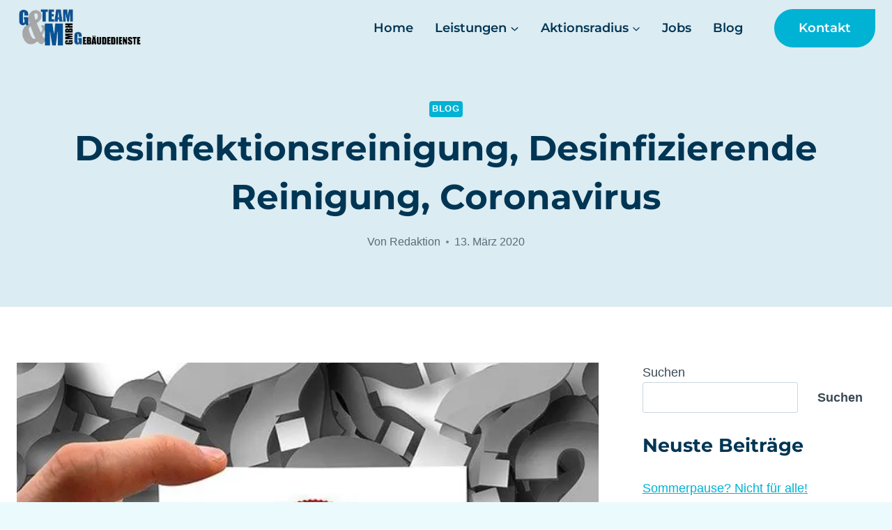

--- FILE ---
content_type: text/html; charset=UTF-8
request_url: https://www.gebaeudereinigung24.de/desinfektionsreinigung-desinfizierende-reinigung-coronavirus/
body_size: 22572
content:
<!doctype html><html
lang=de prefix="og: https://ogp.me/ns#" class=no-js itemtype=https://schema.org/Blog itemscope><head><link
rel=stylesheet href=https://www.gebaeudereinigung24.de/wp-content/cache/minify/ media=all> <script defer src=https://www.gebaeudereinigung24.de/wp-content/cache/minify/1859a.default.include.b7a0bf.js></script> <style>img.lazy{min-height:1px}</style><link
href=https://www.gebaeudereinigung24.de/wp-content/plugins/w3-total-cache/pub/js/lazyload.min.js as=script><meta
charset="UTF-8"><meta
name="viewport" content="width=device-width, initial-scale=1, minimum-scale=1"><style>img:is([sizes="auto" i], [sizes^="auto," i]) { contain-intrinsic-size: 3000px 1500px }</style><title>Desinfektionsreinigung, Desinfizierende Reinigung, Coronavirus</title><meta
name="description" content="Ihr Gebäudereiniger für Desinfektionsreinigung, desinfizierende Reinigung speziell im Zusammenhang mit dem neuen Coronavirus Covid-19 im Großraum München"><meta
name="robots" content="follow, index, max-snippet:-1, max-video-preview:-1, max-image-preview:large"><link
rel=canonical href=https://www.gebaeudereinigung24.de/desinfektionsreinigung-desinfizierende-reinigung-coronavirus/ ><meta
property="og:locale" content="de_DE"><meta
property="og:type" content="article"><meta
property="og:title" content="Desinfektionsreinigung, Desinfizierende Reinigung, Coronavirus"><meta
property="og:description" content="Ihr Gebäudereiniger für Desinfektionsreinigung, desinfizierende Reinigung speziell im Zusammenhang mit dem neuen Coronavirus Covid-19 im Großraum München"><meta
property="og:url" content="https://www.gebaeudereinigung24.de/desinfektionsreinigung-desinfizierende-reinigung-coronavirus/"><meta
property="og:site_name" content="Gebäudereinigung München | Sauberkeit seit 1998"><meta
property="article:tag" content="Corona"><meta
property="article:tag" content="Desinfektion"><meta
property="article:tag" content="München"><meta
property="article:section" content="Blog"><meta
property="og:updated_time" content="2023-08-16T11:12:19+02:00"><meta
property="og:image" content="https://www.gebaeudereinigung24.de/wp-content/uploads/2020/03/Desinfektionsreinigung-Coronavirus-1.jpg"><meta
property="og:image:secure_url" content="https://www.gebaeudereinigung24.de/wp-content/uploads/2020/03/Desinfektionsreinigung-Coronavirus-1.jpg"><meta
property="og:image:width" content="800"><meta
property="og:image:height" content="470"><meta
property="og:image:alt" content="Gebäudereinigung für Desinfektionsreinigung"><meta
property="og:image:type" content="image/jpeg"><meta
property="article:published_time" content="2020-03-13T15:30:17+01:00"><meta
property="article:modified_time" content="2023-08-16T11:12:19+02:00"><meta
name="twitter:card" content="summary_large_image"><meta
name="twitter:title" content="Desinfektionsreinigung, Desinfizierende Reinigung, Coronavirus"><meta
name="twitter:description" content="Ihr Gebäudereiniger für Desinfektionsreinigung, desinfizierende Reinigung speziell im Zusammenhang mit dem neuen Coronavirus Covid-19 im Großraum München"><meta
name="twitter:image" content="https://www.gebaeudereinigung24.de/wp-content/uploads/2020/03/Desinfektionsreinigung-Coronavirus-1.jpg"><meta
name="twitter:label1" content="Verfasst von"><meta
name="twitter:data1" content="Redaktion"><meta
name="twitter:label2" content="Lesedauer"><meta
name="twitter:data2" content="2 Minuten"> <script type=application/ld+json class=rank-math-schema>{"@context":"https://schema.org","@graph":[{"@type":["LocalBusiness","Organization"],"@id":"https://www.gebaeudereinigung24.de/#organization","name":"G&amp;M Team GmbH Geb\u00e4udereinigung M\u00fcnchen","url":"https://www.gebaeudereinigung24.de","logo":{"@type":"ImageObject","@id":"https://www.gebaeudereinigung24.de/#logo","url":"https://www.gebaeudereinigung24.de/wp-content/uploads/2023/07/Gebaeudereinigung24-Logo.png","contentUrl":"https://www.gebaeudereinigung24.de/wp-content/uploads/2023/07/Gebaeudereinigung24-Logo.png","caption":"Geb\u00e4udereinigung M\u00fcnchen | Sauberkeit seit 1998","inLanguage":"de","width":"238","height":"75"},"image":{"@id":"https://www.gebaeudereinigung24.de/#logo"}},{"@type":"WebSite","@id":"https://www.gebaeudereinigung24.de/#website","url":"https://www.gebaeudereinigung24.de","name":"Geb\u00e4udereinigung M\u00fcnchen | Sauberkeit seit 1998","alternateName":"G&amp;M Team Geb\u00e4udereinigung M\u00fcnchen","publisher":{"@id":"https://www.gebaeudereinigung24.de/#organization"},"inLanguage":"de"},{"@type":"ImageObject","@id":"https://www.gebaeudereinigung24.de/wp-content/uploads/2020/03/Desinfektionsreinigung-Coronavirus-1.jpg","url":"https://www.gebaeudereinigung24.de/wp-content/uploads/2020/03/Desinfektionsreinigung-Coronavirus-1.jpg","width":"800","height":"470","caption":"Geb\u00e4udereinigung f\u00fcr Desinfektionsreinigung","inLanguage":"de"},{"@type":"BreadcrumbList","@id":"https://www.gebaeudereinigung24.de/desinfektionsreinigung-desinfizierende-reinigung-coronavirus/#breadcrumb","itemListElement":[{"@type":"ListItem","position":"1","item":{"@id":"https://www.gebaeudereinigung24.de","name":"Startseite"}},{"@type":"ListItem","position":"2","item":{"@id":"https://www.gebaeudereinigung24.de/category/blog/","name":"Blog"}},{"@type":"ListItem","position":"3","item":{"@id":"https://www.gebaeudereinigung24.de/desinfektionsreinigung-desinfizierende-reinigung-coronavirus/","name":"Desinfektionsreinigung, Desinfizierende Reinigung, Coronavirus"}}]},{"@type":"WebPage","@id":"https://www.gebaeudereinigung24.de/desinfektionsreinigung-desinfizierende-reinigung-coronavirus/#webpage","url":"https://www.gebaeudereinigung24.de/desinfektionsreinigung-desinfizierende-reinigung-coronavirus/","name":"Desinfektionsreinigung, Desinfizierende Reinigung, Coronavirus","datePublished":"2020-03-13T15:30:17+01:00","dateModified":"2023-08-16T11:12:19+02:00","isPartOf":{"@id":"https://www.gebaeudereinigung24.de/#website"},"primaryImageOfPage":{"@id":"https://www.gebaeudereinigung24.de/wp-content/uploads/2020/03/Desinfektionsreinigung-Coronavirus-1.jpg"},"inLanguage":"de","breadcrumb":{"@id":"https://www.gebaeudereinigung24.de/desinfektionsreinigung-desinfizierende-reinigung-coronavirus/#breadcrumb"}},{"@type":"Person","@id":"https://www.gebaeudereinigung24.de/author/admin/","name":"Redaktion","url":"https://www.gebaeudereinigung24.de/author/admin/","image":{"@type":"ImageObject","@id":"https://secure.gravatar.com/avatar/1e1f5f7d1ac2d917b49f92f5c70a651bc4dd42810d52fc5d53a8dff78b80f799?s=96&amp;d=mm&amp;r=g","url":"https://secure.gravatar.com/avatar/1e1f5f7d1ac2d917b49f92f5c70a651bc4dd42810d52fc5d53a8dff78b80f799?s=96&amp;d=mm&amp;r=g","caption":"Redaktion","inLanguage":"de"},"sameAs":["https://www.gebaeudereinigung24.de"],"worksFor":{"@id":"https://www.gebaeudereinigung24.de/#organization"}},{"@type":"BlogPosting","headline":"Desinfektionsreinigung, Desinfizierende Reinigung, Coronavirus","keywords":"Desinfektion Reinigung Coronavirus Covid-19","datePublished":"2020-03-13T15:30:17+01:00","dateModified":"2023-08-16T11:12:19+02:00","articleSection":"Blog","author":{"@id":"https://www.gebaeudereinigung24.de/author/admin/","name":"Redaktion"},"publisher":{"@id":"https://www.gebaeudereinigung24.de/#organization"},"description":"Ihr Geb\u00e4udereiniger f\u00fcr Desinfektionsreinigung, desinfizierende Reinigung speziell im Zusammenhang mit dem neuen Coronavirus Covid-19 im Gro\u00dfraum M\u00fcnchen","name":"Desinfektionsreinigung, Desinfizierende Reinigung, Coronavirus","@id":"https://www.gebaeudereinigung24.de/desinfektionsreinigung-desinfizierende-reinigung-coronavirus/#richSnippet","isPartOf":{"@id":"https://www.gebaeudereinigung24.de/desinfektionsreinigung-desinfizierende-reinigung-coronavirus/#webpage"},"image":{"@id":"https://www.gebaeudereinigung24.de/wp-content/uploads/2020/03/Desinfektionsreinigung-Coronavirus-1.jpg"},"inLanguage":"de","mainEntityOfPage":{"@id":"https://www.gebaeudereinigung24.de/desinfektionsreinigung-desinfizierende-reinigung-coronavirus/#webpage"}}]}</script> <link
rel=alternate type=application/rss+xml title="Gebäudereinigung München | Sauberkeit seit 1998 &raquo; Feed" href=https://www.gebaeudereinigung24.de/feed/ ><link
rel=alternate type=application/rss+xml title="Gebäudereinigung München | Sauberkeit seit 1998 &raquo; Kommentar-Feed" href=https://www.gebaeudereinigung24.de/comments/feed/ > <script>document.documentElement.classList.remove( 'no-js' );</script> <link
rel=alternate type=application/rss+xml title="Gebäudereinigung München | Sauberkeit seit 1998 &raquo; Desinfektionsreinigung, Desinfizierende Reinigung, Coronavirus Kommentar-Feed" href=https://www.gebaeudereinigung24.de/desinfektionsreinigung-desinfizierende-reinigung-coronavirus/feed/ > <script>window._wpemojiSettings = {"baseUrl":"https:\/\/s.w.org\/images\/core\/emoji\/16.0.1\/72x72\/","ext":".png","svgUrl":"https:\/\/s.w.org\/images\/core\/emoji\/16.0.1\/svg\/","svgExt":".svg","source":{"concatemoji":"https:\/\/www.gebaeudereinigung24.de\/wp-includes\/js\/wp-emoji-release.min.js?ver=6.8.3"}};
/*! This file is auto-generated */
!function(s,n){var o,i,e;function c(e){try{var t={supportTests:e,timestamp:(new Date).valueOf()};sessionStorage.setItem(o,JSON.stringify(t))}catch(e){}}function p(e,t,n){e.clearRect(0,0,e.canvas.width,e.canvas.height),e.fillText(t,0,0);var t=new Uint32Array(e.getImageData(0,0,e.canvas.width,e.canvas.height).data),a=(e.clearRect(0,0,e.canvas.width,e.canvas.height),e.fillText(n,0,0),new Uint32Array(e.getImageData(0,0,e.canvas.width,e.canvas.height).data));return t.every(function(e,t){return e===a[t]})}function u(e,t){e.clearRect(0,0,e.canvas.width,e.canvas.height),e.fillText(t,0,0);for(var n=e.getImageData(16,16,1,1),a=0;a<n.data.length;a++)if(0!==n.data[a])return!1;return!0}function f(e,t,n,a){switch(t){case"flag":return n(e,"\ud83c\udff3\ufe0f\u200d\u26a7\ufe0f","\ud83c\udff3\ufe0f\u200b\u26a7\ufe0f")?!1:!n(e,"\ud83c\udde8\ud83c\uddf6","\ud83c\udde8\u200b\ud83c\uddf6")&&!n(e,"\ud83c\udff4\udb40\udc67\udb40\udc62\udb40\udc65\udb40\udc6e\udb40\udc67\udb40\udc7f","\ud83c\udff4\u200b\udb40\udc67\u200b\udb40\udc62\u200b\udb40\udc65\u200b\udb40\udc6e\u200b\udb40\udc67\u200b\udb40\udc7f");case"emoji":return!a(e,"\ud83e\udedf")}return!1}function g(e,t,n,a){var r="undefined"!=typeof WorkerGlobalScope&&self instanceof WorkerGlobalScope?new OffscreenCanvas(300,150):s.createElement("canvas"),o=r.getContext("2d",{willReadFrequently:!0}),i=(o.textBaseline="top",o.font="600 32px Arial",{});return e.forEach(function(e){i[e]=t(o,e,n,a)}),i}function t(e){var t=s.createElement("script");t.src=e,t.defer=!0,s.head.appendChild(t)}"undefined"!=typeof Promise&&(o="wpEmojiSettingsSupports",i=["flag","emoji"],n.supports={everything:!0,everythingExceptFlag:!0},e=new Promise(function(e){s.addEventListener("DOMContentLoaded",e,{once:!0})}),new Promise(function(t){var n=function(){try{var e=JSON.parse(sessionStorage.getItem(o));if("object"==typeof e&&"number"==typeof e.timestamp&&(new Date).valueOf()<e.timestamp+604800&&"object"==typeof e.supportTests)return e.supportTests}catch(e){}return null}();if(!n){if("undefined"!=typeof Worker&&"undefined"!=typeof OffscreenCanvas&&"undefined"!=typeof URL&&URL.createObjectURL&&"undefined"!=typeof Blob)try{var e="postMessage("+g.toString()+"("+[JSON.stringify(i),f.toString(),p.toString(),u.toString()].join(",")+"));",a=new Blob([e],{type:"text/javascript"}),r=new Worker(URL.createObjectURL(a),{name:"wpTestEmojiSupports"});return void(r.onmessage=function(e){c(n=e.data),r.terminate(),t(n)})}catch(e){}c(n=g(i,f,p,u))}t(n)}).then(function(e){for(var t in e)n.supports[t]=e[t],n.supports.everything=n.supports.everything&&n.supports[t],"flag"!==t&&(n.supports.everythingExceptFlag=n.supports.everythingExceptFlag&&n.supports[t]);n.supports.everythingExceptFlag=n.supports.everythingExceptFlag&&!n.supports.flag,n.DOMReady=!1,n.readyCallback=function(){n.DOMReady=!0}}).then(function(){return e}).then(function(){var e;n.supports.everything||(n.readyCallback(),(e=n.source||{}).concatemoji?t(e.concatemoji):e.wpemoji&&e.twemoji&&(t(e.twemoji),t(e.wpemoji)))}))}((window,document),window._wpemojiSettings);</script> <style id=wp-emoji-styles-inline-css>img.wp-smiley, img.emoji {
		display: inline !important;
		border: none !important;
		box-shadow: none !important;
		height: 1em !important;
		width: 1em !important;
		margin: 0 0.07em !important;
		vertical-align: -0.1em !important;
		background: none !important;
		padding: 0 !important;
	}</style><link
rel=stylesheet id=wp-block-library-css href='https://www.gebaeudereinigung24.de/wp-includes/css/dist/block-library/style.min.css?ver=6.8.3' media=all><style id=classic-theme-styles-inline-css>/*! This file is auto-generated */
.wp-block-button__link{color:#fff;background-color:#32373c;border-radius:9999px;box-shadow:none;text-decoration:none;padding:calc(.667em + 2px) calc(1.333em + 2px);font-size:1.125em}.wp-block-file__button{background:#32373c;color:#fff;text-decoration:none}</style><style id=global-styles-inline-css>/*<![CDATA[*/:root{--wp--preset--aspect-ratio--square: 1;--wp--preset--aspect-ratio--4-3: 4/3;--wp--preset--aspect-ratio--3-4: 3/4;--wp--preset--aspect-ratio--3-2: 3/2;--wp--preset--aspect-ratio--2-3: 2/3;--wp--preset--aspect-ratio--16-9: 16/9;--wp--preset--aspect-ratio--9-16: 9/16;--wp--preset--color--black: #000000;--wp--preset--color--cyan-bluish-gray: #abb8c3;--wp--preset--color--white: #ffffff;--wp--preset--color--pale-pink: #f78da7;--wp--preset--color--vivid-red: #cf2e2e;--wp--preset--color--luminous-vivid-orange: #ff6900;--wp--preset--color--luminous-vivid-amber: #fcb900;--wp--preset--color--light-green-cyan: #7bdcb5;--wp--preset--color--vivid-green-cyan: #00d084;--wp--preset--color--pale-cyan-blue: #8ed1fc;--wp--preset--color--vivid-cyan-blue: #0693e3;--wp--preset--color--vivid-purple: #9b51e0;--wp--preset--color--theme-palette-1: var(--global-palette1);--wp--preset--color--theme-palette-2: var(--global-palette2);--wp--preset--color--theme-palette-3: var(--global-palette3);--wp--preset--color--theme-palette-4: var(--global-palette4);--wp--preset--color--theme-palette-5: var(--global-palette5);--wp--preset--color--theme-palette-6: var(--global-palette6);--wp--preset--color--theme-palette-7: var(--global-palette7);--wp--preset--color--theme-palette-8: var(--global-palette8);--wp--preset--color--theme-palette-9: var(--global-palette9);--wp--preset--gradient--vivid-cyan-blue-to-vivid-purple: linear-gradient(135deg,rgba(6,147,227,1) 0%,rgb(155,81,224) 100%);--wp--preset--gradient--light-green-cyan-to-vivid-green-cyan: linear-gradient(135deg,rgb(122,220,180) 0%,rgb(0,208,130) 100%);--wp--preset--gradient--luminous-vivid-amber-to-luminous-vivid-orange: linear-gradient(135deg,rgba(252,185,0,1) 0%,rgba(255,105,0,1) 100%);--wp--preset--gradient--luminous-vivid-orange-to-vivid-red: linear-gradient(135deg,rgba(255,105,0,1) 0%,rgb(207,46,46) 100%);--wp--preset--gradient--very-light-gray-to-cyan-bluish-gray: linear-gradient(135deg,rgb(238,238,238) 0%,rgb(169,184,195) 100%);--wp--preset--gradient--cool-to-warm-spectrum: linear-gradient(135deg,rgb(74,234,220) 0%,rgb(151,120,209) 20%,rgb(207,42,186) 40%,rgb(238,44,130) 60%,rgb(251,105,98) 80%,rgb(254,248,76) 100%);--wp--preset--gradient--blush-light-purple: linear-gradient(135deg,rgb(255,206,236) 0%,rgb(152,150,240) 100%);--wp--preset--gradient--blush-bordeaux: linear-gradient(135deg,rgb(254,205,165) 0%,rgb(254,45,45) 50%,rgb(107,0,62) 100%);--wp--preset--gradient--luminous-dusk: linear-gradient(135deg,rgb(255,203,112) 0%,rgb(199,81,192) 50%,rgb(65,88,208) 100%);--wp--preset--gradient--pale-ocean: linear-gradient(135deg,rgb(255,245,203) 0%,rgb(182,227,212) 50%,rgb(51,167,181) 100%);--wp--preset--gradient--electric-grass: linear-gradient(135deg,rgb(202,248,128) 0%,rgb(113,206,126) 100%);--wp--preset--gradient--midnight: linear-gradient(135deg,rgb(2,3,129) 0%,rgb(40,116,252) 100%);--wp--preset--font-size--small: var(--global-font-size-small);--wp--preset--font-size--medium: var(--global-font-size-medium);--wp--preset--font-size--large: var(--global-font-size-large);--wp--preset--font-size--x-large: 42px;--wp--preset--font-size--larger: var(--global-font-size-larger);--wp--preset--font-size--xxlarge: var(--global-font-size-xxlarge);--wp--preset--spacing--20: 0.44rem;--wp--preset--spacing--30: 0.67rem;--wp--preset--spacing--40: 1rem;--wp--preset--spacing--50: 1.5rem;--wp--preset--spacing--60: 2.25rem;--wp--preset--spacing--70: 3.38rem;--wp--preset--spacing--80: 5.06rem;--wp--preset--shadow--natural: 6px 6px 9px rgba(0, 0, 0, 0.2);--wp--preset--shadow--deep: 12px 12px 50px rgba(0, 0, 0, 0.4);--wp--preset--shadow--sharp: 6px 6px 0px rgba(0, 0, 0, 0.2);--wp--preset--shadow--outlined: 6px 6px 0px -3px rgba(255, 255, 255, 1), 6px 6px rgba(0, 0, 0, 1);--wp--preset--shadow--crisp: 6px 6px 0px rgba(0, 0, 0, 1);}:where(.is-layout-flex){gap: 0.5em;}:where(.is-layout-grid){gap: 0.5em;}body .is-layout-flex{display: flex;}.is-layout-flex{flex-wrap: wrap;align-items: center;}.is-layout-flex > :is(*, div){margin: 0;}body .is-layout-grid{display: grid;}.is-layout-grid > :is(*, div){margin: 0;}:where(.wp-block-columns.is-layout-flex){gap: 2em;}:where(.wp-block-columns.is-layout-grid){gap: 2em;}:where(.wp-block-post-template.is-layout-flex){gap: 1.25em;}:where(.wp-block-post-template.is-layout-grid){gap: 1.25em;}.has-black-color{color: var(--wp--preset--color--black) !important;}.has-cyan-bluish-gray-color{color: var(--wp--preset--color--cyan-bluish-gray) !important;}.has-white-color{color: var(--wp--preset--color--white) !important;}.has-pale-pink-color{color: var(--wp--preset--color--pale-pink) !important;}.has-vivid-red-color{color: var(--wp--preset--color--vivid-red) !important;}.has-luminous-vivid-orange-color{color: var(--wp--preset--color--luminous-vivid-orange) !important;}.has-luminous-vivid-amber-color{color: var(--wp--preset--color--luminous-vivid-amber) !important;}.has-light-green-cyan-color{color: var(--wp--preset--color--light-green-cyan) !important;}.has-vivid-green-cyan-color{color: var(--wp--preset--color--vivid-green-cyan) !important;}.has-pale-cyan-blue-color{color: var(--wp--preset--color--pale-cyan-blue) !important;}.has-vivid-cyan-blue-color{color: var(--wp--preset--color--vivid-cyan-blue) !important;}.has-vivid-purple-color{color: var(--wp--preset--color--vivid-purple) !important;}.has-black-background-color{background-color: var(--wp--preset--color--black) !important;}.has-cyan-bluish-gray-background-color{background-color: var(--wp--preset--color--cyan-bluish-gray) !important;}.has-white-background-color{background-color: var(--wp--preset--color--white) !important;}.has-pale-pink-background-color{background-color: var(--wp--preset--color--pale-pink) !important;}.has-vivid-red-background-color{background-color: var(--wp--preset--color--vivid-red) !important;}.has-luminous-vivid-orange-background-color{background-color: var(--wp--preset--color--luminous-vivid-orange) !important;}.has-luminous-vivid-amber-background-color{background-color: var(--wp--preset--color--luminous-vivid-amber) !important;}.has-light-green-cyan-background-color{background-color: var(--wp--preset--color--light-green-cyan) !important;}.has-vivid-green-cyan-background-color{background-color: var(--wp--preset--color--vivid-green-cyan) !important;}.has-pale-cyan-blue-background-color{background-color: var(--wp--preset--color--pale-cyan-blue) !important;}.has-vivid-cyan-blue-background-color{background-color: var(--wp--preset--color--vivid-cyan-blue) !important;}.has-vivid-purple-background-color{background-color: var(--wp--preset--color--vivid-purple) !important;}.has-black-border-color{border-color: var(--wp--preset--color--black) !important;}.has-cyan-bluish-gray-border-color{border-color: var(--wp--preset--color--cyan-bluish-gray) !important;}.has-white-border-color{border-color: var(--wp--preset--color--white) !important;}.has-pale-pink-border-color{border-color: var(--wp--preset--color--pale-pink) !important;}.has-vivid-red-border-color{border-color: var(--wp--preset--color--vivid-red) !important;}.has-luminous-vivid-orange-border-color{border-color: var(--wp--preset--color--luminous-vivid-orange) !important;}.has-luminous-vivid-amber-border-color{border-color: var(--wp--preset--color--luminous-vivid-amber) !important;}.has-light-green-cyan-border-color{border-color: var(--wp--preset--color--light-green-cyan) !important;}.has-vivid-green-cyan-border-color{border-color: var(--wp--preset--color--vivid-green-cyan) !important;}.has-pale-cyan-blue-border-color{border-color: var(--wp--preset--color--pale-cyan-blue) !important;}.has-vivid-cyan-blue-border-color{border-color: var(--wp--preset--color--vivid-cyan-blue) !important;}.has-vivid-purple-border-color{border-color: var(--wp--preset--color--vivid-purple) !important;}.has-vivid-cyan-blue-to-vivid-purple-gradient-background{background: var(--wp--preset--gradient--vivid-cyan-blue-to-vivid-purple) !important;}.has-light-green-cyan-to-vivid-green-cyan-gradient-background{background: var(--wp--preset--gradient--light-green-cyan-to-vivid-green-cyan) !important;}.has-luminous-vivid-amber-to-luminous-vivid-orange-gradient-background{background: var(--wp--preset--gradient--luminous-vivid-amber-to-luminous-vivid-orange) !important;}.has-luminous-vivid-orange-to-vivid-red-gradient-background{background: var(--wp--preset--gradient--luminous-vivid-orange-to-vivid-red) !important;}.has-very-light-gray-to-cyan-bluish-gray-gradient-background{background: var(--wp--preset--gradient--very-light-gray-to-cyan-bluish-gray) !important;}.has-cool-to-warm-spectrum-gradient-background{background: var(--wp--preset--gradient--cool-to-warm-spectrum) !important;}.has-blush-light-purple-gradient-background{background: var(--wp--preset--gradient--blush-light-purple) !important;}.has-blush-bordeaux-gradient-background{background: var(--wp--preset--gradient--blush-bordeaux) !important;}.has-luminous-dusk-gradient-background{background: var(--wp--preset--gradient--luminous-dusk) !important;}.has-pale-ocean-gradient-background{background: var(--wp--preset--gradient--pale-ocean) !important;}.has-electric-grass-gradient-background{background: var(--wp--preset--gradient--electric-grass) !important;}.has-midnight-gradient-background{background: var(--wp--preset--gradient--midnight) !important;}.has-small-font-size{font-size: var(--wp--preset--font-size--small) !important;}.has-medium-font-size{font-size: var(--wp--preset--font-size--medium) !important;}.has-large-font-size{font-size: var(--wp--preset--font-size--large) !important;}.has-x-large-font-size{font-size: var(--wp--preset--font-size--x-large) !important;}
:where(.wp-block-post-template.is-layout-flex){gap: 1.25em;}:where(.wp-block-post-template.is-layout-grid){gap: 1.25em;}
:where(.wp-block-columns.is-layout-flex){gap: 2em;}:where(.wp-block-columns.is-layout-grid){gap: 2em;}
:root :where(.wp-block-pullquote){font-size: 1.5em;line-height: 1.6;}/*]]>*/</style><link
rel=stylesheet id=wpa-css-css href='https://www.gebaeudereinigung24.de/wp-content/plugins/honeypot/includes/css/wpa.css?ver=2.3.03' media=all><link
rel=stylesheet id=kadence-global-css href='https://www.gebaeudereinigung24.de/wp-content/themes/kadence/assets/css/global.min.css?ver=1745579167' media=all><style id=kadence-global-inline-css>/*<![CDATA[*//* Kadence Base CSS */
:root{--global-palette1:#00b2d4;--global-palette2:#0ecaee;--global-palette3:#003554;--global-palette4:#3a4952;--global-palette5:#5a6c76;--global-palette6:#75868f;--global-palette7:#dbedf2;--global-palette8:#ebfafc;--global-palette9:#ffffff;--global-palette9rgb:255, 255, 255;--global-palette-highlight:var(--global-palette1);--global-palette-highlight-alt:#0ecaee;--global-palette-highlight-alt2:var(--global-palette9);--global-palette-btn-bg:var(--global-palette1);--global-palette-btn-bg-hover:#0ecaee;--global-palette-btn:#ffffff;--global-palette-btn-hover:#ffffff;--global-body-font-family:-apple-system,BlinkMacSystemFont,"Segoe UI",Roboto,Oxygen-Sans,Ubuntu,Cantarell,"Helvetica Neue",sans-serif, "Apple Color Emoji", "Segoe UI Emoji", "Segoe UI Symbol";--global-heading-font-family:Montserrat, sans-serif;--global-primary-nav-font-family:Montserrat, sans-serif;--global-fallback-font:sans-serif;--global-display-fallback-font:sans-serif;--global-content-width:1290px;--global-content-wide-width:calc(1290px + 230px);--global-content-narrow-width:842px;--global-content-edge-padding:1.5rem;--global-content-boxed-padding:2rem;--global-calc-content-width:calc(1290px - var(--global-content-edge-padding) - var(--global-content-edge-padding) );--wp--style--global--content-size:var(--global-calc-content-width);}.wp-site-blocks{--global-vw:calc( 100vw - ( 0.5 * var(--scrollbar-offset)));}body{background:var(--global-palette8);}body, input, select, optgroup, textarea{font-style:normal;font-weight:400;font-size:18px;line-height:1.6;font-family:var(--global-body-font-family);color:var(--global-palette4);}.content-bg, body.content-style-unboxed .site{background:var(--global-palette9);}h1,h2,h3,h4,h5,h6{font-family:var(--global-heading-font-family);}h1{font-style:normal;font-weight:700;font-size:50px;line-height:1.4;text-transform:capitalize;color:var(--global-palette3);}h2{font-style:normal;font-weight:700;font-size:32px;line-height:1.5;color:var(--global-palette3);}h3{font-style:normal;font-weight:700;font-size:27px;line-height:1.5;color:var(--global-palette3);}h4{font-style:normal;font-weight:700;font-size:24px;line-height:1.5;color:var(--global-palette3);}h5{font-style:normal;font-weight:700;font-size:22px;line-height:1.5;color:var(--global-palette3);}h6{font-style:normal;font-weight:600;font-size:19px;line-height:1.5;text-transform:capitalize;color:var(--global-palette1);}.entry-hero h1{font-style:normal;text-transform:none;}@media all and (max-width: 1024px){h1{font-size:45px;}}@media all and (max-width: 767px){h1{font-size:36px;}}.entry-hero .kadence-breadcrumbs{max-width:1290px;}.site-container, .site-header-row-layout-contained, .site-footer-row-layout-contained, .entry-hero-layout-contained, .comments-area, .alignfull > .wp-block-cover__inner-container, .alignwide > .wp-block-cover__inner-container{max-width:var(--global-content-width);}.content-width-narrow .content-container.site-container, .content-width-narrow .hero-container.site-container{max-width:var(--global-content-narrow-width);}@media all and (min-width: 1520px){.wp-site-blocks .content-container  .alignwide{margin-left:-115px;margin-right:-115px;width:unset;max-width:unset;}}@media all and (min-width: 1102px){.content-width-narrow .wp-site-blocks .content-container .alignwide{margin-left:-130px;margin-right:-130px;width:unset;max-width:unset;}}.content-style-boxed .wp-site-blocks .entry-content .alignwide{margin-left:calc( -1 * var( --global-content-boxed-padding ) );margin-right:calc( -1 * var( --global-content-boxed-padding ) );}.content-area{margin-top:5rem;margin-bottom:5rem;}@media all and (max-width: 1024px){.content-area{margin-top:3rem;margin-bottom:3rem;}}@media all and (max-width: 767px){.content-area{margin-top:2rem;margin-bottom:2rem;}}@media all and (max-width: 1024px){:root{--global-content-boxed-padding:2rem;}}@media all and (max-width: 767px){:root{--global-content-boxed-padding:1.5rem;}}.entry-content-wrap{padding:2rem;}@media all and (max-width: 1024px){.entry-content-wrap{padding:2rem;}}@media all and (max-width: 767px){.entry-content-wrap{padding:1.5rem;}}.entry.single-entry{box-shadow:0px 15px 15px -10px rgba(0,0,0,0.05);}.entry.loop-entry{box-shadow:0px 15px 15px -10px rgba(140,202,245,0.18);}.loop-entry .entry-content-wrap{padding:2rem;}@media all and (max-width: 1024px){.loop-entry .entry-content-wrap{padding:2rem;}}@media all and (max-width: 767px){.loop-entry .entry-content-wrap{padding:1.5rem;}}.primary-sidebar.widget-area .widget{margin-bottom:1.5em;color:var(--global-palette4);}.primary-sidebar.widget-area .widget-title{font-weight:700;font-size:20px;line-height:1.5;color:var(--global-palette3);}button, .button, .wp-block-button__link, input[type="button"], input[type="reset"], input[type="submit"], .fl-button, .elementor-button-wrapper .elementor-button, .wc-block-components-checkout-place-order-button, .wc-block-cart__submit{font-style:normal;font-weight:600;line-height:1.2;letter-spacing:0em;font-family:Montserrat, sans-serif;text-transform:capitalize;border-radius:100px;padding:17px 35px 17px 35px;box-shadow:0px 0px 0px -7px rgba(0,0,0,0);}.wp-block-button.is-style-outline .wp-block-button__link{padding:17px 35px 17px 35px;}button:hover, button:focus, button:active, .button:hover, .button:focus, .button:active, .wp-block-button__link:hover, .wp-block-button__link:focus, .wp-block-button__link:active, input[type="button"]:hover, input[type="button"]:focus, input[type="button"]:active, input[type="reset"]:hover, input[type="reset"]:focus, input[type="reset"]:active, input[type="submit"]:hover, input[type="submit"]:focus, input[type="submit"]:active, .elementor-button-wrapper .elementor-button:hover, .elementor-button-wrapper .elementor-button:focus, .elementor-button-wrapper .elementor-button:active, .wc-block-cart__submit:hover{box-shadow:0px 15px 25px -7px rgba(0,0,0,0);}.kb-button.kb-btn-global-outline.kb-btn-global-inherit{padding-top:calc(17px - 2px);padding-right:calc(35px - 2px);padding-bottom:calc(17px - 2px);padding-left:calc(35px - 2px);}@media all and (min-width: 1025px){.transparent-header .entry-hero .entry-hero-container-inner{padding-top:80px;}}@media all and (max-width: 1024px){.mobile-transparent-header .entry-hero .entry-hero-container-inner{padding-top:80px;}}@media all and (max-width: 767px){.mobile-transparent-header .entry-hero .entry-hero-container-inner{padding-top:80px;}}#kt-scroll-up-reader, #kt-scroll-up{border-radius:0px 0px 0px 0px;bottom:30px;font-size:1.2em;padding:0.4em 0.4em 0.4em 0.4em;}#kt-scroll-up-reader.scroll-up-side-right, #kt-scroll-up.scroll-up-side-right{right:30px;}#kt-scroll-up-reader.scroll-up-side-left, #kt-scroll-up.scroll-up-side-left{left:30px;}body.single .entry-related{background:var(--global-palette9);}.post-title .entry-meta{font-style:normal;font-weight:400;font-size:16px;color:var(--global-palette5);}.entry-hero.post-hero-section .entry-header{min-height:360px;}.post-hero-section .hero-section-overlay{background:rgba(219,237,242,0.85);}@media all and (max-width: 1024px){.entry-hero.post-hero-section .entry-header{min-height:300px;}}.loop-entry.type-post h2.entry-title{font-style:normal;font-size:24px;line-height:1.3;color:var(--global-palette3);}@media all and (max-width: 1024px){.loop-entry.type-post h2.entry-title{font-size:24px;}}
/* Kadence Header CSS */
@media all and (max-width: 1024px){.mobile-transparent-header #masthead{position:absolute;left:0px;right:0px;z-index:100;}.kadence-scrollbar-fixer.mobile-transparent-header #masthead{right:var(--scrollbar-offset,0);}.mobile-transparent-header #masthead, .mobile-transparent-header .site-top-header-wrap .site-header-row-container-inner, .mobile-transparent-header .site-main-header-wrap .site-header-row-container-inner, .mobile-transparent-header .site-bottom-header-wrap .site-header-row-container-inner{background:transparent;}.site-header-row-tablet-layout-fullwidth, .site-header-row-tablet-layout-standard{padding:0px;}}@media all and (min-width: 1025px){.transparent-header #masthead{position:absolute;left:0px;right:0px;z-index:100;}.transparent-header.kadence-scrollbar-fixer #masthead{right:var(--scrollbar-offset,0);}.transparent-header #masthead, .transparent-header .site-top-header-wrap .site-header-row-container-inner, .transparent-header .site-main-header-wrap .site-header-row-container-inner, .transparent-header .site-bottom-header-wrap .site-header-row-container-inner{background:transparent;}}.site-branding a.brand img{max-width:180px;}.site-branding a.brand img.svg-logo-image{width:180px;}.site-branding{padding:0px 0px 0px 0px;}#masthead, #masthead .kadence-sticky-header.item-is-fixed:not(.item-at-start):not(.site-header-row-container):not(.site-main-header-wrap), #masthead .kadence-sticky-header.item-is-fixed:not(.item-at-start) > .site-header-row-container-inner{background:#ffffff;}.site-main-header-inner-wrap{min-height:80px;}.header-navigation[class*="header-navigation-style-underline"] .header-menu-container.primary-menu-container>ul>li>a:after{width:calc( 100% - 1.7em);}.main-navigation .primary-menu-container > ul > li.menu-item > a{padding-left:calc(1.7em / 2);padding-right:calc(1.7em / 2);padding-top:0.6em;padding-bottom:0.6em;color:var(--global-palette3);}.main-navigation .primary-menu-container > ul > li.menu-item .dropdown-nav-special-toggle{right:calc(1.7em / 2);}.main-navigation .primary-menu-container > ul li.menu-item > a{font-style:normal;font-weight:600;font-size:18px;font-family:var(--global-primary-nav-font-family);}.main-navigation .primary-menu-container > ul > li.menu-item > a:hover{color:var(--global-palette-highlight);}.main-navigation .primary-menu-container > ul > li.menu-item.current-menu-item > a{color:var(--global-palette1);}.header-navigation .header-menu-container ul ul.sub-menu, .header-navigation .header-menu-container ul ul.submenu{background:var(--global-palette3);box-shadow:0px 2px 13px 0px rgba(0,0,0,0.1);}.header-navigation .header-menu-container ul ul li.menu-item, .header-menu-container ul.menu > li.kadence-menu-mega-enabled > ul > li.menu-item > a{border-bottom:1px solid rgba(255,255,255,0.1);}.header-navigation .header-menu-container ul ul li.menu-item > a{width:265px;padding-top:1em;padding-bottom:1em;color:var(--global-palette9);font-style:normal;font-size:16px;}.header-navigation .header-menu-container ul ul li.menu-item > a:hover{color:var(--global-palette9);background:var(--global-palette1);}.header-navigation .header-menu-container ul ul li.menu-item.current-menu-item > a{color:var(--global-palette9);background:var(--global-palette1);}.mobile-toggle-open-container .menu-toggle-open, .mobile-toggle-open-container .menu-toggle-open:focus{color:var(--global-palette3);padding:0.4em 0.6em 0.4em 0.6em;font-size:14px;}.mobile-toggle-open-container .menu-toggle-open.menu-toggle-style-bordered{border:1px solid currentColor;}.mobile-toggle-open-container .menu-toggle-open .menu-toggle-icon{font-size:30px;}.mobile-toggle-open-container .menu-toggle-open:hover, .mobile-toggle-open-container .menu-toggle-open:focus-visible{color:var(--global-palette-highlight);}.mobile-navigation ul li{font-style:normal;font-weight:600;font-size:18px;line-height:1.2;font-family:Montserrat, sans-serif;}.mobile-navigation ul li a{padding-top:1em;padding-bottom:1em;}.mobile-navigation ul li > a, .mobile-navigation ul li.menu-item-has-children > .drawer-nav-drop-wrap{color:var(--global-palette8);}.mobile-navigation ul li.current-menu-item > a, .mobile-navigation ul li.current-menu-item.menu-item-has-children > .drawer-nav-drop-wrap{color:var(--global-palette-highlight);}.mobile-navigation ul li.menu-item-has-children .drawer-nav-drop-wrap, .mobile-navigation ul li:not(.menu-item-has-children) a{border-bottom:1px solid rgba(255,255,255,0.1);}.mobile-navigation:not(.drawer-navigation-parent-toggle-true) ul li.menu-item-has-children .drawer-nav-drop-wrap button{border-left:1px solid rgba(255,255,255,0.1);}#mobile-drawer .drawer-inner, #mobile-drawer.popup-drawer-layout-fullwidth.popup-drawer-animation-slice .pop-portion-bg, #mobile-drawer.popup-drawer-layout-fullwidth.popup-drawer-animation-slice.pop-animated.show-drawer .drawer-inner{background:var(--global-palette3);}#mobile-drawer .drawer-header .drawer-toggle{padding:0.6em 0.15em 0.6em 0.15em;font-size:24px;}#main-header .header-button{margin:0px 0px 0px 20px;border-radius:30px 0px 30px 30px;border:2px none transparent;box-shadow:0px 0px 0px -7px rgba(0,0,0,0);}#main-header .header-button:hover{box-shadow:0px 15px 25px -7px rgba(0,0,0,0);}
/* Kadence Footer CSS */
#colophon{background:var(--global-palette8);}.site-middle-footer-inner-wrap{padding-top:30px;padding-bottom:30px;grid-column-gap:30px;grid-row-gap:30px;}.site-middle-footer-inner-wrap .widget{margin-bottom:30px;}.site-middle-footer-inner-wrap .site-footer-section:not(:last-child):after{right:calc(-30px / 2);}@media all and (max-width: 767px){.site-middle-footer-inner-wrap{grid-column-gap:20px;grid-row-gap:20px;}.site-middle-footer-inner-wrap .site-footer-section:not(:last-child):after{right:calc(-20px / 2);}}.site-top-footer-inner-wrap{padding-top:30px;padding-bottom:30px;grid-column-gap:30px;grid-row-gap:30px;}.site-top-footer-inner-wrap .widget{margin-bottom:30px;}.site-top-footer-inner-wrap .site-footer-section:not(:last-child):after{right:calc(-30px / 2);}.site-bottom-footer-wrap .site-footer-row-container-inner{border-top:1px solid #d2e8eb;}.site-bottom-footer-inner-wrap{padding-top:10px;padding-bottom:10px;grid-column-gap:30px;}.site-bottom-footer-inner-wrap .widget{margin-bottom:30px;}.site-bottom-footer-inner-wrap .site-footer-section:not(:last-child):after{right:calc(-30px / 2);}#colophon .footer-navigation .footer-menu-container > ul > li > a{padding-left:calc(2.2em / 2);padding-right:calc(2.2em / 2);padding-top:calc(0.6em / 2);padding-bottom:calc(0.6em / 2);color:var(--global-palette3);}#colophon .footer-navigation .footer-menu-container > ul li a{font-style:normal;font-weight:600;font-size:18px;font-family:Montserrat, sans-serif;}#colophon .footer-navigation .footer-menu-container > ul li a:hover{color:var(--global-palette1);}#colophon .footer-navigation .footer-menu-container > ul li.current-menu-item > a{color:var(--global-palette1);}/*]]>*/</style><link
rel=stylesheet id=kadence-rankmath-css href='https://www.gebaeudereinigung24.de/wp-content/themes/kadence/assets/css/rankmath.min.css?ver=1.2.22' media=all><style id=kadence-blocks-global-variables-inline-css>/*<![CDATA[*/:root {--global-kb-font-size-sm:clamp(0.8rem, 0.73rem + 0.217vw, 0.9rem);--global-kb-font-size-md:clamp(1.1rem, 0.995rem + 0.326vw, 1.25rem);--global-kb-font-size-lg:clamp(1.75rem, 1.576rem + 0.543vw, 2rem);--global-kb-font-size-xl:clamp(2.25rem, 1.728rem + 1.63vw, 3rem);--global-kb-font-size-xxl:clamp(2.5rem, 1.456rem + 3.26vw, 4rem);--global-kb-font-size-xxxl:clamp(2.75rem, 0.489rem + 7.065vw, 6rem);}/*]]>*/</style> <script src="https://www.gebaeudereinigung24.de/wp-includes/js/jquery/jquery.min.js?ver=3.7.1" id=jquery-core-js></script> <script src="https://www.gebaeudereinigung24.de/wp-includes/js/jquery/jquery-migrate.min.js?ver=3.4.1" id=jquery-migrate-js></script> <link
rel=https://api.w.org/ href=https://www.gebaeudereinigung24.de/wp-json/ ><link
rel=alternate title=JSON type=application/json href=https://www.gebaeudereinigung24.de/wp-json/wp/v2/posts/2820><link
rel=EditURI type=application/rsd+xml title=RSD href=https://www.gebaeudereinigung24.de/xmlrpc.php?rsd><meta
name="generator" content="WordPress 6.8.3"><link
rel=shortlink href='https://www.gebaeudereinigung24.de/?p=2820'><link
rel=alternate title="oEmbed (JSON)" type=application/json+oembed href="https://www.gebaeudereinigung24.de/wp-json/oembed/1.0/embed?url=https%3A%2F%2Fwww.gebaeudereinigung24.de%2Fdesinfektionsreinigung-desinfizierende-reinigung-coronavirus%2F"><link
rel=alternate title="oEmbed (XML)" type=text/xml+oembed href="https://www.gebaeudereinigung24.de/wp-json/oembed/1.0/embed?url=https%3A%2F%2Fwww.gebaeudereinigung24.de%2Fdesinfektionsreinigung-desinfizierende-reinigung-coronavirus%2F&#038;format=xml"><link
rel=pingback href=https://www.gebaeudereinigung24.de/xmlrpc.php><link
rel=preload id=kadence-header-preload href="https://www.gebaeudereinigung24.de/wp-content/themes/kadence/assets/css/header.min.css?ver=1745579167" as=style><link
rel=preload id=kadence-content-preload href="https://www.gebaeudereinigung24.de/wp-content/themes/kadence/assets/css/content.min.css?ver=1745579167" as=style><link
rel=preload id=kadence-comments-preload href="https://www.gebaeudereinigung24.de/wp-content/themes/kadence/assets/css/comments.min.css?ver=1745579167" as=style><link
rel=preload id=kadence-sidebar-preload href="https://www.gebaeudereinigung24.de/wp-content/themes/kadence/assets/css/sidebar.min.css?ver=1745579167" as=style><link
rel=preload id=kadence-related-posts-preload href="https://www.gebaeudereinigung24.de/wp-content/themes/kadence/assets/css/related-posts.min.css?ver=1745579167" as=style><link
rel=preload id=kad-splide-preload href="https://www.gebaeudereinigung24.de/wp-content/themes/kadence/assets/css/kadence-splide.min.css?ver=1745579167" as=style><link
rel=preload id=kadence-footer-preload href="https://www.gebaeudereinigung24.de/wp-content/themes/kadence/assets/css/footer.min.css?ver=1745579167" as=style><link
rel=preload href=https://www.gebaeudereinigung24.de/wp-content/fonts/montserrat/JTUSjIg1_i6t8kCHKm459Wlhyw.woff2 as=font type=font/woff2 crossorigin><link
rel=stylesheet id=kadence-fonts-gfonts-css href='https://www.gebaeudereinigung24.de/wp-content/fonts/a72bf1348a979d177b65e06c3b24be11.css?ver=1.2.22' media=all><link
rel=icon href=https://www.gebaeudereinigung24.de/wp-content/uploads/2023/07/cropped-favicon-32x32.png sizes=32x32><link
rel=icon href=https://www.gebaeudereinigung24.de/wp-content/uploads/2023/07/cropped-favicon-192x192.png sizes=192x192><link
rel=apple-touch-icon href=https://www.gebaeudereinigung24.de/wp-content/uploads/2023/07/cropped-favicon-180x180.png><meta
name="msapplication-TileImage" content="https://www.gebaeudereinigung24.de/wp-content/uploads/2023/07/cropped-favicon-270x270.png"></head><body
class="wp-singular post-template-default single single-post postid-2820 single-format-standard wp-custom-logo wp-embed-responsive wp-theme-kadence footer-on-bottom hide-focus-outline link-style-standard has-sidebar content-title-style-above content-width-normal content-style-unboxed content-vertical-padding-show transparent-header mobile-transparent-header"><div
id=wrapper class="site wp-site-blocks">
<a
class="skip-link screen-reader-text scroll-ignore" href=#main>Zum Inhalt springen</a><link
rel=stylesheet id=kadence-header-css href='https://www.gebaeudereinigung24.de/wp-content/themes/kadence/assets/css/header.min.css?ver=1745579167' media=all><header
id=masthead class=site-header role=banner itemtype=https://schema.org/WPHeader itemscope><div
id=main-header class=site-header-wrap><div
class=site-header-inner-wrap><div
class=site-header-upper-wrap><div
class=site-header-upper-inner-wrap><div
class="site-main-header-wrap site-header-row-container site-header-focus-item site-header-row-layout-standard" data-section=kadence_customizer_header_main><div
class=site-header-row-container-inner><div
class=site-container><div
class="site-main-header-inner-wrap site-header-row site-header-row-has-sides site-header-row-no-center"><div
class="site-header-main-section-left site-header-section site-header-section-left"><div
class="site-header-item site-header-focus-item" data-section=title_tagline><div
class="site-branding branding-layout-standard site-brand-logo-only"><a
class="brand has-logo-image" href=https://www.gebaeudereinigung24.de/ rel=home><img
width=238 height=75 src="data:image/svg+xml,%3Csvg%20xmlns='http://www.w3.org/2000/svg'%20viewBox='0%200%20238%2075'%3E%3C/svg%3E" data-src=https://www.gebaeudereinigung24.de/wp-content/uploads/2023/07/Gebaeudereinigung24-Logo.png class="custom-logo lazy" alt="Logo der G&amp;M Team GmbH Gebäudereinigung München" decoding=async></a></div></div></div><div
class="site-header-main-section-right site-header-section site-header-section-right"><div
class="site-header-item site-header-focus-item site-header-item-main-navigation header-navigation-layout-stretch-false header-navigation-layout-fill-stretch-false" data-section=kadence_customizer_primary_navigation><nav
id=site-navigation class="main-navigation header-navigation hover-to-open nav--toggle-sub header-navigation-style-standard header-navigation-dropdown-animation-none" role=navigation aria-label=Haupt-Navigation><div
class="primary-menu-container header-menu-container"><ul
id=primary-menu class=menu><li
id=menu-item-26 class="menu-item menu-item-type-post_type menu-item-object-page menu-item-home menu-item-26"><a
href=https://www.gebaeudereinigung24.de/ >Home</a></li>
<li
id=menu-item-32 class="menu-item menu-item-type-post_type menu-item-object-page menu-item-has-children menu-item-32"><a
href=https://www.gebaeudereinigung24.de/leistungen/ ><span
class=nav-drop-title-wrap>Leistungen<span
class=dropdown-nav-toggle><span
class="kadence-svg-iconset svg-baseline"><svg
aria-hidden=true class="kadence-svg-icon kadence-arrow-down-svg" fill=currentColor version=1.1 xmlns=http://www.w3.org/2000/svg width=24 height=24 viewBox="0 0 24 24"><title>Erweitern</title><path
d="M5.293 9.707l6 6c0.391 0.391 1.024 0.391 1.414 0l6-6c0.391-0.391 0.391-1.024 0-1.414s-1.024-0.391-1.414 0l-5.293 5.293-5.293-5.293c-0.391-0.391-1.024-0.391-1.414 0s-0.391 1.024 0 1.414z"></path>
</svg></span></span></span></a><ul
class=sub-menu>
<li
id=menu-item-924 class="menu-item menu-item-type-post_type menu-item-object-page menu-item-924"><a
href=https://www.gebaeudereinigung24.de/aussenreinigung-muenchen/ >Außenreinigung</a></li>
<li
id=menu-item-923 class="menu-item menu-item-type-post_type menu-item-object-page menu-item-923"><a
href=https://www.gebaeudereinigung24.de/baureinigung-muenchen/ >Baureinigung</a></li>
<li
id=menu-item-5442 class="menu-item menu-item-type-post_type menu-item-object-page menu-item-5442"><a
href=https://www.gebaeudereinigung24.de/desinfektion-desinfektionsreinigung/ >Desinfektion</a></li>
<li
id=menu-item-5446 class="menu-item menu-item-type-post_type menu-item-object-page menu-item-5446"><a
href=https://www.gebaeudereinigung24.de/entsorgungsdienste-muenchen/ >Entsorgungsdienste</a></li>
<li
id=menu-item-5457 class="menu-item menu-item-type-post_type menu-item-object-page menu-item-5457"><a
href=https://www.gebaeudereinigung24.de/fassadenreinigung-muenchen/ >Fassadenreinigung</a></li>
<li
id=menu-item-5458 class="menu-item menu-item-type-post_type menu-item-object-page menu-item-5458"><a
href=https://www.gebaeudereinigung24.de/gartenpflege-gartenarbeiten-muenchen/ >Gartenpflege</a></li>
<li
id=menu-item-5482 class="menu-item menu-item-type-post_type menu-item-object-page menu-item-5482"><a
href=https://www.gebaeudereinigung24.de/glasreinigung-muenchen/ >Glasreinigung</a></li>
<li
id=menu-item-5489 class="menu-item menu-item-type-post_type menu-item-object-page menu-item-5489"><a
href=https://www.gebaeudereinigung24.de/grundreinigung-muenchen/ >Grundreinigung</a></li>
<li
id=menu-item-5495 class="menu-item menu-item-type-post_type menu-item-object-page menu-item-5495"><a
href=https://www.gebaeudereinigung24.de/handwerkerservice-muenchen/ >Handwerkerservice</a></li>
<li
id=menu-item-5508 class="menu-item menu-item-type-post_type menu-item-object-page menu-item-5508"><a
href=https://www.gebaeudereinigung24.de/hausmeisterservice-muenchen/ >Hausmeisterservice</a></li>
<li
id=menu-item-5511 class="menu-item menu-item-type-post_type menu-item-object-page menu-item-5511"><a
href=https://www.gebaeudereinigung24.de/industriereinigung-muenchen/ >Industriereinigung</a></li>
<li
id=menu-item-5522 class="menu-item menu-item-type-post_type menu-item-object-page menu-item-5522"><a
href=https://www.gebaeudereinigung24.de/teppichreinigung-muenchen/ >Teppichreinigung</a></li>
<li
id=menu-item-5534 class="menu-item menu-item-type-post_type menu-item-object-page menu-item-5534"><a
href=https://www.gebaeudereinigung24.de/unterhaltsreinigung-muenchen/ >Unterhaltsreinigung</a></li></ul>
</li>
<li
id=menu-item-6531 class="menu-item menu-item-type-post_type menu-item-object-page menu-item-has-children menu-item-6531"><a
href=https://www.gebaeudereinigung24.de/aktionsradius/ ><span
class=nav-drop-title-wrap>Aktionsradius<span
class=dropdown-nav-toggle><span
class="kadence-svg-iconset svg-baseline"><svg
aria-hidden=true class="kadence-svg-icon kadence-arrow-down-svg" fill=currentColor version=1.1 xmlns=http://www.w3.org/2000/svg width=24 height=24 viewBox="0 0 24 24"><title>Erweitern</title><path
d="M5.293 9.707l6 6c0.391 0.391 1.024 0.391 1.414 0l6-6c0.391-0.391 0.391-1.024 0-1.414s-1.024-0.391-1.414 0l-5.293 5.293-5.293-5.293c-0.391-0.391-1.024-0.391-1.414 0s-0.391 1.024 0 1.414z"></path>
</svg></span></span></span></a><ul
class=sub-menu>
<li
id=menu-item-6525 class="menu-item menu-item-type-post_type menu-item-object-page menu-item-6525"><a
href=https://www.gebaeudereinigung24.de/einsatzgebiete-muenchen-stadtteile/ >München Stadtgebiet</a></li>
<li
id=menu-item-6451 class="menu-item menu-item-type-post_type menu-item-object-page menu-item-6451"><a
href=https://www.gebaeudereinigung24.de/einsatzgebiete-muenchen-umland/ >Großraum München</a></li></ul>
</li>
<li
id=menu-item-5894 class="menu-item menu-item-type-post_type menu-item-object-page menu-item-5894"><a
href=https://www.gebaeudereinigung24.de/jobs-muenchen/ >Jobs</a></li>
<li
id=menu-item-27 class="menu-item menu-item-type-post_type menu-item-object-page current_page_parent menu-item-27"><a
href=https://www.gebaeudereinigung24.de/blog/ >Blog</a></li></ul></div></nav></div><div
class="site-header-item site-header-focus-item" data-section=kadence_customizer_header_button><div
class=header-button-wrap><div
class=header-button-inner-wrap><a
href=/kontakt/ target=_self class="button header-button button-size-medium button-style-filled">Kontakt</a></div></div></div></div></div></div></div></div></div></div></div></div><div
id=mobile-header class=site-mobile-header-wrap><div
class=site-header-inner-wrap><div
class=site-header-upper-wrap><div
class=site-header-upper-inner-wrap><div
class="site-main-header-wrap site-header-focus-item site-header-row-layout-standard site-header-row-tablet-layout-default site-header-row-mobile-layout-default "><div
class=site-header-row-container-inner><div
class=site-container><div
class="site-main-header-inner-wrap site-header-row site-header-row-has-sides site-header-row-no-center"><div
class="site-header-main-section-left site-header-section site-header-section-left"><div
class="site-header-item site-header-focus-item" data-section=title_tagline><div
class="site-branding mobile-site-branding branding-layout-standard branding-tablet-layout-inherit site-brand-logo-only branding-mobile-layout-inherit"><a
class="brand has-logo-image" href=https://www.gebaeudereinigung24.de/ rel=home><img
width=238 height=75 src="data:image/svg+xml,%3Csvg%20xmlns='http://www.w3.org/2000/svg'%20viewBox='0%200%20238%2075'%3E%3C/svg%3E" data-src=https://www.gebaeudereinigung24.de/wp-content/uploads/2023/07/Gebaeudereinigung24-Logo.png class="custom-logo lazy" alt="Logo der G&amp;M Team GmbH Gebäudereinigung München" decoding=async></a></div></div></div><div
class="site-header-main-section-right site-header-section site-header-section-right"><div
class="site-header-item site-header-focus-item site-header-item-navgation-popup-toggle" data-section=kadence_customizer_mobile_trigger><div
class=mobile-toggle-open-container>
<button
id=mobile-toggle class="menu-toggle-open drawer-toggle menu-toggle-style-default" aria-label="Menü öffnen" data-toggle-target=#mobile-drawer data-toggle-body-class=showing-popup-drawer-from-right aria-expanded=false data-set-focus=.menu-toggle-close
>
<span
class=menu-toggle-icon><span
class=kadence-svg-iconset><svg
aria-hidden=true class="kadence-svg-icon kadence-menu-svg" fill=currentColor version=1.1 xmlns=http://www.w3.org/2000/svg width=24 height=24 viewBox="0 0 24 24"><title>Menü ein-/ausklappen</title><path
d="M3 13h18c0.552 0 1-0.448 1-1s-0.448-1-1-1h-18c-0.552 0-1 0.448-1 1s0.448 1 1 1zM3 7h18c0.552 0 1-0.448 1-1s-0.448-1-1-1h-18c-0.552 0-1 0.448-1 1s0.448 1 1 1zM3 19h18c0.552 0 1-0.448 1-1s-0.448-1-1-1h-18c-0.552 0-1 0.448-1 1s0.448 1 1 1z"></path>
</svg></span></span>
</button></div></div></div></div></div></div></div></div></div></div></div></header><div
id=inner-wrap class="wrap kt-clear"><link
rel=stylesheet id=kadence-content-css href='https://www.gebaeudereinigung24.de/wp-content/themes/kadence/assets/css/content.min.css?ver=1745579167' media=all><section
role=banner class="entry-hero post-hero-section entry-hero-layout-fullwidth"><div
class=entry-hero-container-inner><div
class=hero-section-overlay></div><div
class="hero-container site-container"><header
class="entry-header post-title title-align-center title-tablet-align-inherit title-mobile-align-inherit"><div
class=entry-taxonomies>
<span
class="category-links term-links category-style-pill">
<a
href=https://www.gebaeudereinigung24.de/category/blog/ rel=tag>Blog</a>		</span></div><h1 class="entry-title">Desinfektionsreinigung, Desinfizierende Reinigung, Coronavirus</h1><div
class="entry-meta entry-meta-divider-dot">
<span
class=posted-by><span
class=meta-label>Von</span><span
class="author vcard"><a
class="url fn n" href=https://www.gebaeudereinigung24.de>Redaktion</a></span></span>		<span
class=posted-on>
<time
class="entry-date published" datetime=2020-03-13T15:30:17+01:00 itemprop=datePublished>13. März 2020</time><time
class=updated datetime=2023-08-16T11:12:19+02:00 itemprop=dateModified>16. August 2023</time>		</span></div></header></div></div></section><div
id=primary class=content-area><div
class="content-container site-container"><main
id=main class=site-main role=main><div
class=content-wrap><div
class="post-thumbnail article-post-thumbnail kadence-thumbnail-position-above kadence-thumbnail-ratio-2-3"><div
class=post-thumbnail-inner>
<img
width=800 height=470 src="data:image/svg+xml,%3Csvg%20xmlns='http://www.w3.org/2000/svg'%20viewBox='0%200%20800%20470'%3E%3C/svg%3E" data-src=https://www.gebaeudereinigung24.de/wp-content/uploads/2020/03/Desinfektionsreinigung-Coronavirus-1.jpg class="post-top-featured wp-post-image lazy" alt="Gebäudereinigung für Desinfektionsreinigung" decoding=async fetchpriority=high data-srcset="https://www.gebaeudereinigung24.de/wp-content/uploads/2020/03/Desinfektionsreinigung-Coronavirus-1.jpg 800w, https://www.gebaeudereinigung24.de/wp-content/uploads/2020/03/Desinfektionsreinigung-Coronavirus-1-300x176.jpg 300w, https://www.gebaeudereinigung24.de/wp-content/uploads/2020/03/Desinfektionsreinigung-Coronavirus-1-768x451.jpg 768w" data-sizes="(max-width: 800px) 100vw, 800px"></div></div><article
id=post-2820 class="entry content-bg single-entry post-2820 post type-post status-publish format-standard has-post-thumbnail hentry category-blog tag-corona tag-desinfektion tag-muenchen"><div
class=entry-content-wrap><div
class="entry-content single-content"><h2 class="wp-block-heading has-medium-font-size">Wir sind Ihr kompetenter Ansprechpartner, wenn es um Desinfektionsreinigung, desinfizierende Reinigung speziell im Zusammenhang mit dem neuen Coronavirus Covid-19 im Großraum München, Ober- und Niederbayern geht.</h2><p><strong>Was ist zu reinigen?</strong></p><p>Alle Flächen, auf denen Keime des Coronavirus Covid-19 sein könnten. Keime werden durch Anfassen, Niesen, Husten etc. verteilt. Wir achten mit großer Sorgfalt darauf, dass alle Flächen, Griffe etc. gereinigt werden.</p><p>Da sich das Virus lt. vielen Aussagen einige Tage auf Oberflächen halten kann, sollten folgende Areale besonders gründlich und in stark frequentierten Bereichen nach Möglichkeit täglich gereinigt werden:</p><ul
class=wp-block-list>
<li>Türklinken und Griffe (z.B. an Schubladen, Fenstergriffe) sowie der Umgriff der Türen,</li><li>Sanitärbereiche incl. Umkleidebereiche,</li><li>Treppen &amp; Handläufe,</li><li>Lichtschalter und Heizungsthermostate (Griffe),</li><li>Schrankwände, Bürotische, Telefone</li></ul><p>und alle weiteren Griffbereiche, die mit der Haut in Berührung kommen, wie z.B. Computermäuse und Tastaturen.</p><p>Unsere Mitarbeiter führen eine Scheuerwischdesinfektion durch. Dafür verwenden wir selbstverständlich geeignete Flächen-Desinfektionsmittel und frische Tücher. Letztere werden nur einmal verwendet. Des Weiteren besteht die Möglichkeit größere Objekte maschinell zu desinfizieren. Die maschinelle <a
href=/desinfektion-desinfektionsreinigung/ >Desinfektion</a> eignet sich insbesondere für Sanitäranlagen und Umkleidebereiche, Gastronomie, Kantinen und Küchen, Sportstätten, Fitnessstudios, Öffentlicher Nahverkehr, Öffentliche Gebäude, Plätze, Wege usw.</p><p>Im nachfolgenden Video sehen Sie einen unserer Mitarbeiter bei der Desinfektionsreinigung mit einem Desinfektionsmittel-Verneblungsgerät.</p><figure
class="wp-block-embed is-type-video is-provider-youtube wp-block-embed-youtube wp-embed-aspect-16-9 wp-has-aspect-ratio"><div
class=wp-block-embed__wrapper>
<iframe
title="Professionelle Desinfektion mit Sprühdesinfektions- bzw. Vernebelungsmaschinen" width=720 height=405 src="https://www.youtube.com/embed/-rVMSqmAo8w?feature=oembed" frameborder=0 allow="accelerometer; autoplay; clipboard-write; encrypted-media; gyroscope; picture-in-picture; web-share" allowfullscreen></iframe></div></figure><p>Da der Andrang hoch ist, berechnen wir derzeit nur auf Stundenlohnbasis; Material, An- Abfahrten etc. werden gesondert berechnet. Selbstverständlich können wir Ihnen aber vorab eine grobe Einschätzung des Aufwandes mitteilen.</p><p>Wenn Sie uns beauftragen oder anfragen möchten, dann senden Sie uns hierzu eine E-Mail an: info@gebaeudereinigung24.de oder benutzen Sie unser&nbsp;<a
href=/kontakt/ >Kontaktformular</a>&nbsp;mit folgenden Informationen:</p><ul
class=wp-block-list>
<li>Objekt oder Objekte</li><li>Öffnungszeiten</li><li>Ansprechpartner vor Ort</li><li>Mögliche Zeiten zur Desinfektion (Achtung! Zugang muss gewährleistet sein)</li></ul><p><strong>Hier noch ein paar Hinweise:</strong></p><p>In der Regel treten bei der desinfizierenden Reinigung keine Beeinträchtigungen auf. Es kann lediglich zu einem Verschmieren der Oberfläche kommen, da das Desinfektionsmittel auf der zu behandelnden Oberfläche teilweise verbleibt.</p><p>Bitte beachten Sie aber, dass Desinfektionsmittel, auch wenn verdünnt, einige Oberflächen schädigen – hierfür können wir trotz größter Sorgfalt keine Haftung übernehmen.</p><p>Auch liefern wir Ihnen gerne Handdesinfektionsmittel und Seifen sowie entsprechende Spender hierfür.</p><p>Zur Dokumentation der Arbeiten führen unsere Mitarbeiter arbeitstägliche Nachweise in Form eines Arbeitsscheins.</p><p><strong>Sie möchten sicher sein, dass die Arbeiten auch Ihren Zweck zu 100% erfüllen?!</strong></p><p>Natürlich können Abstriche der Flächen erstellt werden – allerdings besteht aktuell eine absolute Überlastung der Labore, im konkreten Fall sprechen Sie uns bitte an.</p><p><em>Reinigen und Desinfizieren – Der beste Schutz für Ihre Mitarbeiter in Zeiten von Covid 19!</em></p></div></div></article><nav
class="navigation post-navigation" aria-label=Beiträge><h2 class="screen-reader-text">Beitrags-Navigation</h2><div
class=nav-links><div
class=nav-previous><a
href=https://www.gebaeudereinigung24.de/taegliche-reinraumreinigung-bei-der-gewo-feinmechanik-gmbh/ rel=prev><div
class=post-navigation-sub><small><span
class="kadence-svg-iconset svg-baseline"><svg
aria-hidden=true class="kadence-svg-icon kadence-arrow-left-alt-svg" fill=currentColor version=1.1 xmlns=http://www.w3.org/2000/svg width=29 height=28 viewBox="0 0 29 28"><title>Zurück</title><path
d="M28 12.5v3c0 0.281-0.219 0.5-0.5 0.5h-19.5v3.5c0 0.203-0.109 0.375-0.297 0.453s-0.391 0.047-0.547-0.078l-6-5.469c-0.094-0.094-0.156-0.219-0.156-0.359v0c0-0.141 0.063-0.281 0.156-0.375l6-5.531c0.156-0.141 0.359-0.172 0.547-0.094 0.172 0.078 0.297 0.25 0.297 0.453v3.5h19.5c0.281 0 0.5 0.219 0.5 0.5z"></path>
</svg></span>Zurück</small></div>Tägliche Reinraumreinigung bei der GEWO Feinmechanik GmbH</a></div><div
class=nav-next><a
href=https://www.gebaeudereinigung24.de/ablauf-einer-reinigung-unter-kontaktbeschraenkung-corona/ rel=next><div
class=post-navigation-sub><small>Weiter<span
class="kadence-svg-iconset svg-baseline"><svg
aria-hidden=true class="kadence-svg-icon kadence-arrow-right-alt-svg" fill=currentColor version=1.1 xmlns=http://www.w3.org/2000/svg width=27 height=28 viewBox="0 0 27 28"><title>Weiter</title><path
d="M27 13.953c0 0.141-0.063 0.281-0.156 0.375l-6 5.531c-0.156 0.141-0.359 0.172-0.547 0.094-0.172-0.078-0.297-0.25-0.297-0.453v-3.5h-19.5c-0.281 0-0.5-0.219-0.5-0.5v-3c0-0.281 0.219-0.5 0.5-0.5h19.5v-3.5c0-0.203 0.109-0.375 0.297-0.453s0.391-0.047 0.547 0.078l6 5.469c0.094 0.094 0.156 0.219 0.156 0.359v0z"></path>
</svg></span></small></div>Ablauf einer Reinigung unter Kontaktbeschränkung (Corona)</a></div></div></nav><link
rel=stylesheet id=kadence-related-posts-css href='https://www.gebaeudereinigung24.de/wp-content/themes/kadence/assets/css/related-posts.min.css?ver=1745579167' media=all><link
rel=stylesheet id=kad-splide-css href='https://www.gebaeudereinigung24.de/wp-content/themes/kadence/assets/css/kadence-splide.min.css?ver=1745579167' media=all><div
class="entry-related alignfull entry-related-style-wide"><div
class="entry-related-inner content-container site-container"><div
class="entry-related-inner-content alignwide"><h2 class="entry-related-title">Ähnliche Beiträge</h2><div
class="entry-related-carousel kadence-slide-init splide" data-columns-xxl=3 data-columns-xl=3 data-columns-md=3 data-columns-sm=2 data-columns-xs=2 data-columns-ss=1 data-slider-anim-speed=400 data-slider-scroll=1 data-slider-dots=true data-slider-arrows=true data-slider-hover-pause=false data-slider-auto=false data-slider-speed=7000 data-slider-gutter=40 data-slider-loop=true data-slider-next-label=Weiter data-slider-slide-label=Beiträge data-slider-prev-label=Zurück><div
class=splide__track><div
class="splide__list grid-cols grid-sm-col-2 grid-lg-col-3"><div
class="carousel-item splide__slide"><article
class="entry content-bg loop-entry post-6577 post type-post status-publish format-standard has-post-thumbnail hentry category-blog tag-buero tag-unterhaltsreinigung">
<a
class="post-thumbnail kadence-thumbnail-ratio-2-3" href=https://www.gebaeudereinigung24.de/mehr-als-nur-sauber-warum-professionelle-gebaeudereinigung-eine-investition-in-ihren-erfolg-ist/ ><div
class=post-thumbnail-inner>
<img
width=768 height=472 src="data:image/svg+xml,%3Csvg%20xmlns='http://www.w3.org/2000/svg'%20viewBox='0%200%20768%20472'%3E%3C/svg%3E" data-src=https://www.gebaeudereinigung24.de/wp-content/uploads/2015/12/project3-detail-image-102200446-1-768x472.webp class="attachment-medium_large size-medium_large wp-post-image lazy" alt="Sauberer und gepflegter Büroraum" decoding=async data-srcset="https://www.gebaeudereinigung24.de/wp-content/uploads/2015/12/project3-detail-image-102200446-1-768x472.webp 768w, https://www.gebaeudereinigung24.de/wp-content/uploads/2015/12/project3-detail-image-102200446-1-300x185.webp 300w, https://www.gebaeudereinigung24.de/wp-content/uploads/2015/12/project3-detail-image-102200446-1-1024x630.webp 1024w, https://www.gebaeudereinigung24.de/wp-content/uploads/2015/12/project3-detail-image-102200446-1.webp 1200w" data-sizes="(max-width: 768px) 100vw, 768px"></div>
</a><div
class=entry-content-wrap><header
class=entry-header><div
class=entry-taxonomies>
<span
class="category-links term-links category-style-pill">
<a
href=https://www.gebaeudereinigung24.de/category/blog/ class=category-link-blog rel=tag>Blog</a>		</span></div><h3 class="entry-title"><a
href=https://www.gebaeudereinigung24.de/mehr-als-nur-sauber-warum-professionelle-gebaeudereinigung-eine-investition-in-ihren-erfolg-ist/ rel=bookmark>Mehr als nur sauber: Warum professionelle Gebäudereinigung eine Investition in Ihren Erfolg ist</a></h3><div
class="entry-meta entry-meta-divider-dot">
<span
class=posted-on>
<time
class="entry-date published" datetime=2025-06-06T14:07:43+02:00 itemprop=datePublished>6. Juni 2025</time><time
class=updated datetime=2025-06-06T15:26:48+02:00 itemprop=dateModified>6. Juni 2025</time>		</span><div
class=meta-comments><a
class="meta-comments-link anchor-scroll" href=https://www.gebaeudereinigung24.de/mehr-als-nur-sauber-warum-professionelle-gebaeudereinigung-eine-investition-in-ihren-erfolg-ist/#comments>0 Kommentare</a></div></div></header><div
class=entry-summary><p>Professionelle Gebäudereinigung &#8211; Der erste Eindruck zählt – das gilt nicht nur für Menschen, sondern auch für&#8230;</p></div><footer
class=entry-footer><div
class=entry-actions><p
class=more-link-wrap>
<a
href=https://www.gebaeudereinigung24.de/mehr-als-nur-sauber-warum-professionelle-gebaeudereinigung-eine-investition-in-ihren-erfolg-ist/ class=post-more-link>
Weiterlesen<span
class=screen-reader-text> Mehr als nur sauber: Warum professionelle Gebäudereinigung eine Investition in Ihren Erfolg ist</span><span
class="kadence-svg-iconset svg-baseline"><svg
aria-hidden=true class="kadence-svg-icon kadence-arrow-right-alt-svg" fill=currentColor version=1.1 xmlns=http://www.w3.org/2000/svg width=27 height=28 viewBox="0 0 27 28"><title>Weiter</title><path
d="M27 13.953c0 0.141-0.063 0.281-0.156 0.375l-6 5.531c-0.156 0.141-0.359 0.172-0.547 0.094-0.172-0.078-0.297-0.25-0.297-0.453v-3.5h-19.5c-0.281 0-0.5-0.219-0.5-0.5v-3c0-0.281 0.219-0.5 0.5-0.5h19.5v-3.5c0-0.203 0.109-0.375 0.297-0.453s0.391-0.047 0.547 0.078l6 5.469c0.094 0.094 0.156 0.219 0.156 0.359v0z"></path>
</svg></span>		</a></p></div></footer></div></article></div><div
class="carousel-item splide__slide"><article
class="entry content-bg loop-entry post-4468 post type-post status-publish format-standard has-post-thumbnail hentry category-blog tag-buero tag-grundreinigung tag-messeservice tag-spezialreinigung tag-teppichreinigung tag-unterhaltsreinigung">
<a
class="post-thumbnail kadence-thumbnail-ratio-2-3" href=https://www.gebaeudereinigung24.de/event-reinigung-saubere-veranstaltungen/ ><div
class=post-thumbnail-inner>
<img
width=768 height=451 src="data:image/svg+xml,%3Csvg%20xmlns='http://www.w3.org/2000/svg'%20viewBox='0%200%20768%20451'%3E%3C/svg%3E" data-src=https://www.gebaeudereinigung24.de/wp-content/uploads/2023/02/firmenevent-reinigung-768x451.jpg class="attachment-medium_large size-medium_large wp-post-image lazy" alt="Menschen bei einem Firmenevent" decoding=async data-srcset="https://www.gebaeudereinigung24.de/wp-content/uploads/2023/02/firmenevent-reinigung-768x451.jpg 768w, https://www.gebaeudereinigung24.de/wp-content/uploads/2023/02/firmenevent-reinigung-300x176.jpg 300w, https://www.gebaeudereinigung24.de/wp-content/uploads/2023/02/firmenevent-reinigung.jpg 775w" data-sizes="auto, (max-width: 768px) 100vw, 768px"></div>
</a><div
class=entry-content-wrap><header
class=entry-header><div
class=entry-taxonomies>
<span
class="category-links term-links category-style-pill">
<a
href=https://www.gebaeudereinigung24.de/category/blog/ class=category-link-blog rel=tag>Blog</a>		</span></div><h3 class="entry-title"><a
href=https://www.gebaeudereinigung24.de/event-reinigung-saubere-veranstaltungen/ rel=bookmark>Event-Reinigung &#8211; sauber während und nach Veranstaltungen</a></h3><div
class="entry-meta entry-meta-divider-dot">
<span
class=posted-on>
<time
class="entry-date published" datetime=2023-02-08T13:18:15+01:00 itemprop=datePublished>8. Februar 2023</time><time
class=updated datetime=2023-08-16T11:57:58+02:00 itemprop=dateModified>16. August 2023</time>		</span><div
class=meta-comments><a
class="meta-comments-link anchor-scroll" href=https://www.gebaeudereinigung24.de/event-reinigung-saubere-veranstaltungen/#comments>0 Kommentare</a></div></div></header><div
class=entry-summary><p>Schnell, diskret und Hand in Hand mit anderen Dienstleistern reinigen wir Events und Veranstaltungen Die Büroreinigung ist&#8230;</p></div><footer
class=entry-footer><div
class=entry-actions><p
class=more-link-wrap>
<a
href=https://www.gebaeudereinigung24.de/event-reinigung-saubere-veranstaltungen/ class=post-more-link>
Weiterlesen<span
class=screen-reader-text> Event-Reinigung &#8211; sauber während und nach Veranstaltungen</span><span
class="kadence-svg-iconset svg-baseline"><svg
aria-hidden=true class="kadence-svg-icon kadence-arrow-right-alt-svg" fill=currentColor version=1.1 xmlns=http://www.w3.org/2000/svg width=27 height=28 viewBox="0 0 27 28"><title>Weiter</title><path
d="M27 13.953c0 0.141-0.063 0.281-0.156 0.375l-6 5.531c-0.156 0.141-0.359 0.172-0.547 0.094-0.172-0.078-0.297-0.25-0.297-0.453v-3.5h-19.5c-0.281 0-0.5-0.219-0.5-0.5v-3c0-0.281 0.219-0.5 0.5-0.5h19.5v-3.5c0-0.203 0.109-0.375 0.297-0.453s0.391-0.047 0.547 0.078l6 5.469c0.094 0.094 0.156 0.219 0.156 0.359v0z"></path>
</svg></span>		</a></p></div></footer></div></article></div><div
class="carousel-item splide__slide"><article
class="entry content-bg loop-entry post-1608 post type-post status-publish format-standard has-post-thumbnail hentry category-blog tag-industriereinigung tag-mittel-verfahren">
<a
class="post-thumbnail kadence-thumbnail-ratio-2-3" href=https://www.gebaeudereinigung24.de/heizungs-und-lueftungs-reinigung-im-pep-neuperlach/ ><div
class=post-thumbnail-inner>
<img
width=768 height=452 src="data:image/svg+xml,%3Csvg%20xmlns='http://www.w3.org/2000/svg'%20viewBox='0%200%20768%20452'%3E%3C/svg%3E" data-src=https://www.gebaeudereinigung24.de/wp-content/uploads/2016/11/infrastructur-1-768x452.jpg class="attachment-medium_large size-medium_large wp-post-image lazy" alt=Heizungsrohre decoding=async data-srcset="https://www.gebaeudereinigung24.de/wp-content/uploads/2016/11/infrastructur-1-768x452.jpg 768w, https://www.gebaeudereinigung24.de/wp-content/uploads/2016/11/infrastructur-1-300x176.jpg 300w, https://www.gebaeudereinigung24.de/wp-content/uploads/2016/11/infrastructur-1.jpg 850w" data-sizes="auto, (max-width: 768px) 100vw, 768px"></div>
</a><div
class=entry-content-wrap><header
class=entry-header><div
class=entry-taxonomies>
<span
class="category-links term-links category-style-pill">
<a
href=https://www.gebaeudereinigung24.de/category/blog/ class=category-link-blog rel=tag>Blog</a>		</span></div><h3 class="entry-title"><a
href=https://www.gebaeudereinigung24.de/heizungs-und-lueftungs-reinigung-im-pep-neuperlach/ rel=bookmark>Heizungs- und Lüftungs-Reinigung im PEP Neuperlach</a></h3><div
class="entry-meta entry-meta-divider-dot">
<span
class=posted-on>
<time
class="entry-date published" datetime=2016-11-02T07:39:00+01:00 itemprop=datePublished>2. November 2016</time><time
class=updated datetime=2023-08-14T12:12:44+02:00 itemprop=dateModified>14. August 2023</time>		</span><div
class=meta-comments><a
class="meta-comments-link anchor-scroll" href=https://www.gebaeudereinigung24.de/heizungs-und-lueftungs-reinigung-im-pep-neuperlach/#comments>0 Kommentare</a></div></div></header><div
class=entry-summary><p>Nach Umbaumaßnahmen im Einkaufszentrum PEP in Neuperlach musste die komplette Heizungs- und Lüftungszentrale gereinigt werden. Den Auftrag&#8230;</p></div><footer
class=entry-footer><div
class=entry-actions><p
class=more-link-wrap>
<a
href=https://www.gebaeudereinigung24.de/heizungs-und-lueftungs-reinigung-im-pep-neuperlach/ class=post-more-link>
Weiterlesen<span
class=screen-reader-text> Heizungs- und Lüftungs-Reinigung im PEP Neuperlach</span><span
class="kadence-svg-iconset svg-baseline"><svg
aria-hidden=true class="kadence-svg-icon kadence-arrow-right-alt-svg" fill=currentColor version=1.1 xmlns=http://www.w3.org/2000/svg width=27 height=28 viewBox="0 0 27 28"><title>Weiter</title><path
d="M27 13.953c0 0.141-0.063 0.281-0.156 0.375l-6 5.531c-0.156 0.141-0.359 0.172-0.547 0.094-0.172-0.078-0.297-0.25-0.297-0.453v-3.5h-19.5c-0.281 0-0.5-0.219-0.5-0.5v-3c0-0.281 0.219-0.5 0.5-0.5h19.5v-3.5c0-0.203 0.109-0.375 0.297-0.453s0.391-0.047 0.547 0.078l6 5.469c0.094 0.094 0.156 0.219 0.156 0.359v0z"></path>
</svg></span>		</a></p></div></footer></div></article></div><div
class="carousel-item splide__slide"><article
class="entry content-bg loop-entry post-2552 post type-post status-publish format-standard has-post-thumbnail hentry category-blog tag-spezialreinigung">
<a
class="post-thumbnail kadence-thumbnail-ratio-2-3" href=https://www.gebaeudereinigung24.de/tiefgaragenreinigung-muenchen-ottobrunn/ ><div
class=post-thumbnail-inner>
<img
width=768 height=452 src="data:image/svg+xml,%3Csvg%20xmlns='http://www.w3.org/2000/svg'%20viewBox='0%200%20768%20452'%3E%3C/svg%3E" data-src=https://www.gebaeudereinigung24.de/wp-content/uploads/2017/08/tiefgaragenreinigung-1-768x452.jpg class="attachment-medium_large size-medium_large wp-post-image lazy" alt="gereinigte Tiefgarage in München" decoding=async data-srcset="https://www.gebaeudereinigung24.de/wp-content/uploads/2017/08/tiefgaragenreinigung-1-768x452.jpg 768w, https://www.gebaeudereinigung24.de/wp-content/uploads/2017/08/tiefgaragenreinigung-1-300x176.jpg 300w, https://www.gebaeudereinigung24.de/wp-content/uploads/2017/08/tiefgaragenreinigung-1.jpg 850w" data-sizes="auto, (max-width: 768px) 100vw, 768px"></div>
</a><div
class=entry-content-wrap><header
class=entry-header><div
class=entry-taxonomies>
<span
class="category-links term-links category-style-pill">
<a
href=https://www.gebaeudereinigung24.de/category/blog/ class=category-link-blog rel=tag>Blog</a>		</span></div><h3 class="entry-title"><a
href=https://www.gebaeudereinigung24.de/tiefgaragenreinigung-muenchen-ottobrunn/ rel=bookmark>Tiefgaragenreinigung München Ottobrunn</a></h3><div
class="entry-meta entry-meta-divider-dot">
<span
class=posted-on>
<time
class="entry-date published" datetime=2017-08-07T12:42:46+02:00 itemprop=datePublished>7. August 2017</time><time
class=updated datetime=2023-08-14T13:24:21+02:00 itemprop=dateModified>14. August 2023</time>		</span><div
class=meta-comments><a
class="meta-comments-link anchor-scroll" href=https://www.gebaeudereinigung24.de/tiefgaragenreinigung-muenchen-ottobrunn/#comments>0 Kommentare</a></div></div></header><div
class=entry-summary><p>Im Auftrag der Firma epoflor GmbH haben wir nach erfolgter Instandsetzung des Bodenbelages einer Tiefgarage in München&#8230;</p></div><footer
class=entry-footer><div
class=entry-actions><p
class=more-link-wrap>
<a
href=https://www.gebaeudereinigung24.de/tiefgaragenreinigung-muenchen-ottobrunn/ class=post-more-link>
Weiterlesen<span
class=screen-reader-text> Tiefgaragenreinigung München Ottobrunn</span><span
class="kadence-svg-iconset svg-baseline"><svg
aria-hidden=true class="kadence-svg-icon kadence-arrow-right-alt-svg" fill=currentColor version=1.1 xmlns=http://www.w3.org/2000/svg width=27 height=28 viewBox="0 0 27 28"><title>Weiter</title><path
d="M27 13.953c0 0.141-0.063 0.281-0.156 0.375l-6 5.531c-0.156 0.141-0.359 0.172-0.547 0.094-0.172-0.078-0.297-0.25-0.297-0.453v-3.5h-19.5c-0.281 0-0.5-0.219-0.5-0.5v-3c0-0.281 0.219-0.5 0.5-0.5h19.5v-3.5c0-0.203 0.109-0.375 0.297-0.453s0.391-0.047 0.547 0.078l6 5.469c0.094 0.094 0.156 0.219 0.156 0.359v0z"></path>
</svg></span>		</a></p></div></footer></div></article></div><div
class="carousel-item splide__slide"><article
class="entry content-bg loop-entry post-69 post type-post status-publish format-standard has-post-thumbnail hentry category-blog tag-buero">
<a
class="post-thumbnail kadence-thumbnail-ratio-2-3" href=https://www.gebaeudereinigung24.de/bueroreinigung-bei-tip-top-in-ismaning/ ><div
class=post-thumbnail-inner>
<img
width=768 height=463 src="data:image/svg+xml,%3Csvg%20xmlns='http://www.w3.org/2000/svg'%20viewBox='0%200%20768%20463'%3E%3C/svg%3E" data-src=https://www.gebaeudereinigung24.de/wp-content/uploads/2018/02/top_top-1-768x463.jpg class="attachment-medium_large size-medium_large wp-post-image lazy" alt="Büroreinigung bei Tip Top in Ismaning" decoding=async data-srcset="https://www.gebaeudereinigung24.de/wp-content/uploads/2018/02/top_top-1-768x463.jpg 768w, https://www.gebaeudereinigung24.de/wp-content/uploads/2018/02/top_top-1-300x181.jpg 300w, https://www.gebaeudereinigung24.de/wp-content/uploads/2018/02/top_top-1-1024x617.jpg 1024w, https://www.gebaeudereinigung24.de/wp-content/uploads/2018/02/top_top-1.jpg 1400w" data-sizes="auto, (max-width: 768px) 100vw, 768px"></div>
</a><div
class=entry-content-wrap><header
class=entry-header><div
class=entry-taxonomies>
<span
class="category-links term-links category-style-pill">
<a
href=https://www.gebaeudereinigung24.de/category/blog/ class=category-link-blog rel=tag>Blog</a>		</span></div><h3 class="entry-title"><a
href=https://www.gebaeudereinigung24.de/bueroreinigung-bei-tip-top-in-ismaning/ rel=bookmark>Büroreinigung bei Tip Top in Ismaning</a></h3><div
class="entry-meta entry-meta-divider-dot">
<span
class=posted-on>
<time
class="entry-date published" datetime=2018-02-28T13:42:08+01:00 itemprop=datePublished>28. Februar 2018</time><time
class=updated datetime=2023-08-16T10:37:09+02:00 itemprop=dateModified>16. August 2023</time>		</span><div
class=meta-comments><a
class="meta-comments-link anchor-scroll" href=https://www.gebaeudereinigung24.de/bueroreinigung-bei-tip-top-in-ismaning/#comments>0 Kommentare</a></div></div></header><div
class=entry-summary><p>Die Tip Top GmbH mit Sitz in Ismaning im Norden Münchens ist Spezialist, wenn es um Spezialcontainer&#8230;</p></div><footer
class=entry-footer><div
class=entry-actions><p
class=more-link-wrap>
<a
href=https://www.gebaeudereinigung24.de/bueroreinigung-bei-tip-top-in-ismaning/ class=post-more-link>
Weiterlesen<span
class=screen-reader-text> Büroreinigung bei Tip Top in Ismaning</span><span
class="kadence-svg-iconset svg-baseline"><svg
aria-hidden=true class="kadence-svg-icon kadence-arrow-right-alt-svg" fill=currentColor version=1.1 xmlns=http://www.w3.org/2000/svg width=27 height=28 viewBox="0 0 27 28"><title>Weiter</title><path
d="M27 13.953c0 0.141-0.063 0.281-0.156 0.375l-6 5.531c-0.156 0.141-0.359 0.172-0.547 0.094-0.172-0.078-0.297-0.25-0.297-0.453v-3.5h-19.5c-0.281 0-0.5-0.219-0.5-0.5v-3c0-0.281 0.219-0.5 0.5-0.5h19.5v-3.5c0-0.203 0.109-0.375 0.297-0.453s0.391-0.047 0.547 0.078l6 5.469c0.094 0.094 0.156 0.219 0.156 0.359v0z"></path>
</svg></span>		</a></p></div></footer></div></article></div><div
class="carousel-item splide__slide"><article
class="entry content-bg loop-entry post-1616 post type-post status-publish format-standard has-post-thumbnail hentry category-blog tag-baureinigung">
<a
class="post-thumbnail kadence-thumbnail-ratio-2-3" href=https://www.gebaeudereinigung24.de/baugrob-und-baufeinreinigung-in-der-ehemaligen-landwirtschaftsschule/ ><div
class=post-thumbnail-inner>
<img
width=768 height=454 src="data:image/svg+xml,%3Csvg%20xmlns='http://www.w3.org/2000/svg'%20viewBox='0%200%20768%20454'%3E%3C/svg%3E" data-src=https://www.gebaeudereinigung24.de/wp-content/uploads/2017/03/wolfratshausen-1-768x454.jpg class="attachment-medium_large size-medium_large wp-post-image lazy" alt="Blick auf die Altstadt von Wolfratshausen" decoding=async data-srcset="https://www.gebaeudereinigung24.de/wp-content/uploads/2017/03/wolfratshausen-1-768x454.jpg 768w, https://www.gebaeudereinigung24.de/wp-content/uploads/2017/03/wolfratshausen-1-300x177.jpg 300w, https://www.gebaeudereinigung24.de/wp-content/uploads/2017/03/wolfratshausen-1.jpg 820w" data-sizes="auto, (max-width: 768px) 100vw, 768px"></div>
</a><div
class=entry-content-wrap><header
class=entry-header><div
class=entry-taxonomies>
<span
class="category-links term-links category-style-pill">
<a
href=https://www.gebaeudereinigung24.de/category/blog/ class=category-link-blog rel=tag>Blog</a>		</span></div><h3 class="entry-title"><a
href=https://www.gebaeudereinigung24.de/baugrob-und-baufeinreinigung-in-der-ehemaligen-landwirtschaftsschule/ rel=bookmark>Baugrob- und Baufeinreinigung in der ehemaligen Landwirtschaftsschule</a></h3><div
class="entry-meta entry-meta-divider-dot">
<span
class=posted-on>
<time
class="entry-date published" datetime=2017-03-22T11:54:37+01:00 itemprop=datePublished>22. März 2017</time><time
class=updated datetime=2023-08-14T14:00:25+02:00 itemprop=dateModified>14. August 2023</time>		</span><div
class=meta-comments><a
class="meta-comments-link anchor-scroll" href=https://www.gebaeudereinigung24.de/baugrob-und-baufeinreinigung-in-der-ehemaligen-landwirtschaftsschule/#comments>0 Kommentare</a></div></div></header><div
class=entry-summary><p>Die Schule für Landwirtschaft in der Wofratshausener Inennstadt wurde umgebaut. Die G&amp;M Team GmbH Gebäudereinigung hat sie&#8230;</p></div><footer
class=entry-footer><div
class=entry-actions><p
class=more-link-wrap>
<a
href=https://www.gebaeudereinigung24.de/baugrob-und-baufeinreinigung-in-der-ehemaligen-landwirtschaftsschule/ class=post-more-link>
Weiterlesen<span
class=screen-reader-text> Baugrob- und Baufeinreinigung in der ehemaligen Landwirtschaftsschule</span><span
class="kadence-svg-iconset svg-baseline"><svg
aria-hidden=true class="kadence-svg-icon kadence-arrow-right-alt-svg" fill=currentColor version=1.1 xmlns=http://www.w3.org/2000/svg width=27 height=28 viewBox="0 0 27 28"><title>Weiter</title><path
d="M27 13.953c0 0.141-0.063 0.281-0.156 0.375l-6 5.531c-0.156 0.141-0.359 0.172-0.547 0.094-0.172-0.078-0.297-0.25-0.297-0.453v-3.5h-19.5c-0.281 0-0.5-0.219-0.5-0.5v-3c0-0.281 0.219-0.5 0.5-0.5h19.5v-3.5c0-0.203 0.109-0.375 0.297-0.453s0.391-0.047 0.547 0.078l6 5.469c0.094 0.094 0.156 0.219 0.156 0.359v0z"></path>
</svg></span>		</a></p></div></footer></div></article></div></div></div></div></div></div></div><link
rel=stylesheet id=kadence-comments-css href='https://www.gebaeudereinigung24.de/wp-content/themes/kadence/assets/css/comments.min.css?ver=1745579167' media=all><div
id=comments class=comments-area><h2 class="comments-title">Ein Kommentar</h2><ol
class=comment-list>
<li
id=comment-4 class="comment even thread-even depth-1"><article
id=div-comment-4 class=comment-body><footer
class=comment-meta><div
class="comment-author vcard">
<img
alt src="data:image/svg+xml,%3Csvg%20xmlns='http://www.w3.org/2000/svg'%20viewBox='0%200%2060%2060'%3E%3C/svg%3E" data-src='https://secure.gravatar.com/avatar/7ae1c2544a35964ca67b4dd0a07499afd5b18c395a7f40aefdd844c09e130f87?s=60&#038;d=mm&#038;r=g' data-srcset="https://secure.gravatar.com/avatar/7ae1c2544a35964ca67b4dd0a07499afd5b18c395a7f40aefdd844c09e130f87?s=120&#038;d=mm&#038;r=g 2x" class='avatar avatar-60 photo lazy' height=60 width=60 decoding=async>		<b
class=fn>Cecilia Scholz</b> <span
class=says>sagt:</span></div><div
class=comment-metadata>
<a
href=https://www.gebaeudereinigung24.de/desinfektionsreinigung-desinfizierende-reinigung-coronavirus/#comment-4><time
datetime=2021-05-26T12:16:03+02:00>26. Mai 2021 um 12:16 Uhr</time></a></div></footer><div
class=comment-content><p>Das ist ein sehr toller Blog! Ich finde es sehr gut, dass man bei euch auch Abstriche erstellen kann und man sich dadürch 100% sicher sein kann, dass alles richtig sauber ist.</p></div><div
class=reply><a
rel=nofollow class=comment-reply-link href=#comment-4 data-commentid=4 data-postid=2820 data-belowelement=div-comment-4 data-respondelement=respond data-replyto="Auf Cecilia Scholz antworten" aria-label="Auf Cecilia Scholz antworten">Antworten</a></div></article>
</li></ol><div
id=respond class=comment-respond><h3 id="reply-title" class="comment-reply-title">Schreibe einen Kommentar <small><a
rel=nofollow id=cancel-comment-reply-link href=/desinfektionsreinigung-desinfizierende-reinigung-coronavirus/#respond style=display:none;>Antwort abbrechen</a></small></h3><form
action=https://www.gebaeudereinigung24.de/wp-comments-post.php method=post id=commentform class=comment-form><p
class=comment-notes><span
id=email-notes>Deine E-Mail-Adresse wird nicht veröffentlicht.</span> <span
class=required-field-message>Erforderliche Felder sind mit <span
class=required>*</span> markiert</span></p><p
class="comment-form-comment comment-form-float-label"><textarea id=comment name=comment placeholder="Hinterlasse einen Kommentar..." cols=45 rows=8 maxlength=65525 aria-required=true required=required></textarea><label
class=float-label for=comment>Kommentar <span
class=required>*</span></label></p><div
class="comment-input-wrap has-url-field"><p
class=comment-form-author><input
aria-label=Name id=author name=author type=text placeholder="Max Mustermann" value size=30 maxlength=245 aria-required=true required=required><label
class=float-label for=author>Name <span
class=required>*</span></label></p><p
class=comment-form-email><input
aria-label=E-Mail id=email name=email type=email placeholder=john@beispiel.de value size=30 maxlength=100 aria-describedby=email-notes aria-required=true required=required><label
class=float-label for=email>E-Mail <span
class=required>*</span></label></p><p
class=comment-form-url><input
aria-label=Website id=url name=url type=url placeholder=https://www.example.com value size=30 maxlength=200><label
class=float-label for=url>Website</label></p></div><p
class=comment-form-cookies-consent><input
id=wp-comment-cookies-consent name=wp-comment-cookies-consent type=checkbox value=yes> <label
for=wp-comment-cookies-consent>Meinen Namen, meine E-Mail-Adresse und meine Website in diesem Browser für die nächste Kommentierung speichern.</label></p><p
class=form-submit><input
name=submit type=submit id=submit class=submit value="Kommentar abschicken"> <input
type=hidden name=comment_post_ID value=2820 id=comment_post_ID>
<input
type=hidden name=comment_parent id=comment_parent value=0></p></form></div></div></div></main><link
rel=stylesheet id=kadence-sidebar-css href='https://www.gebaeudereinigung24.de/wp-content/themes/kadence/assets/css/sidebar.min.css?ver=1745579167' media=all><aside
id=secondary role=complementary class="primary-sidebar widget-area sidebar-slug-sidebar-primary sidebar-link-style-normal"><div
class=sidebar-inner-wrap><section
id=block-6 class="widget widget_block widget_search"><form
role=search method=get action=https://www.gebaeudereinigung24.de/ class="wp-block-search__button-outside wp-block-search__text-button wp-block-search"    ><label
class=wp-block-search__label for=wp-block-search__input-1 >Suchen</label><div
class="wp-block-search__inside-wrapper " ><input
class=wp-block-search__input id=wp-block-search__input-1 placeholder value type=search name=s required><button
aria-label=Suchen class="wp-block-search__button wp-element-button" type=submit >Suchen</button></div></form></section><section
id=block-3 class="widget widget_block"><h3 class="wp-block-heading">Neuste Beiträge</h3></section><section
id=block-2 class="widget widget_block widget_recent_entries"><ul
class="wp-block-latest-posts__list wp-block-latest-posts"><li><a
class=wp-block-latest-posts__post-title href=https://www.gebaeudereinigung24.de/sommerpause-nicht-fuer-alle/ >Sommerpause? Nicht für alle!</a></li>
<li><a
class=wp-block-latest-posts__post-title href=https://www.gebaeudereinigung24.de/mehr-als-nur-sauber-warum-professionelle-gebaeudereinigung-eine-investition-in-ihren-erfolg-ist/ >Mehr als nur sauber: Warum professionelle Gebäudereinigung eine Investition in Ihren Erfolg ist</a></li>
<li><a
class=wp-block-latest-posts__post-title href=https://www.gebaeudereinigung24.de/alle-jahre-wieder-fruehjahrsputz/ >Alle Jahre wieder: Frühjahrsputz</a></li>
<li><a
class=wp-block-latest-posts__post-title href=https://www.gebaeudereinigung24.de/frohe-weihnachten-und-ein-gesundes-neues-jahr/ >Frohe Weihnachten und ein gesundes neues Jahr!</a></li>
<li><a
class=wp-block-latest-posts__post-title href=https://www.gebaeudereinigung24.de/die-ig-bau-fordert-30-prozent-mehr-lohn-fuer-die-beschaeftigten-des-gebaeudereiniger-handwerks/ >Die IG Bau fordert 30 Prozent mehr Lohn für die Beschäftigten des Gebäudereiniger-Handwerks</a></li></ul></section><section
id=block-4 class="widget widget_block"><h3 class="wp-block-heading">Schlagwörter</h3></section><section
id=block-5 class="widget widget_block widget_tag_cloud"><p
class=wp-block-tag-cloud><a
href=https://www.gebaeudereinigung24.de/tag/aussenreinigung/ class="tag-cloud-link tag-link-27 tag-link-position-1" style="font-size: 13.694915254237pt;" aria-label="Außenreinigung (5 Einträge)">Außenreinigung</a>
<a
href=https://www.gebaeudereinigung24.de/tag/baureinigung/ class="tag-cloud-link tag-link-22 tag-link-position-2" style="font-size: 19.033898305085pt;" aria-label="Baureinigung (16 Einträge)">Baureinigung</a>
<a
href=https://www.gebaeudereinigung24.de/tag/buero/ class="tag-cloud-link tag-link-28 tag-link-position-3" style="font-size: 20.813559322034pt;" aria-label="Büroreinigung (23 Einträge)">Büroreinigung</a>
<a
href=https://www.gebaeudereinigung24.de/tag/corona/ class="tag-cloud-link tag-link-33 tag-link-position-4" style="font-size: 16.305084745763pt;" aria-label="Corona (9 Einträge)">Corona</a>
<a
href=https://www.gebaeudereinigung24.de/tag/desinfektion/ class="tag-cloud-link tag-link-34 tag-link-position-5" style="font-size: 15.71186440678pt;" aria-label="Desinfektion (8 Einträge)">Desinfektion</a>
<a
href=https://www.gebaeudereinigung24.de/tag/digitalisierung/ class="tag-cloud-link tag-link-29 tag-link-position-6" style="font-size: 8pt;" aria-label="Digitalisierung (1 Eintrag)">Digitalisierung</a>
<a
href=https://www.gebaeudereinigung24.de/tag/fortbildung/ class="tag-cloud-link tag-link-31 tag-link-position-7" style="font-size: 8pt;" aria-label="Fortbildung (1 Eintrag)">Fortbildung</a>
<a
href=https://www.gebaeudereinigung24.de/tag/glasreinigung/ class="tag-cloud-link tag-link-15 tag-link-position-8" style="font-size: 19.864406779661pt;" aria-label="Glasreinigung (19 Einträge)">Glasreinigung</a>
<a
href=https://www.gebaeudereinigung24.de/tag/grundreinigung/ class="tag-cloud-link tag-link-23 tag-link-position-9" style="font-size: 18.677966101695pt;" aria-label="Grundreinigung (15 Einträge)">Grundreinigung</a>
<a
href=https://www.gebaeudereinigung24.de/tag/hausmeisterservice/ class="tag-cloud-link tag-link-26 tag-link-position-10" style="font-size: 14.525423728814pt;" aria-label="Hausmeisterservice (6 Einträge)">Hausmeisterservice</a>
<a
href=https://www.gebaeudereinigung24.de/tag/industriereinigung/ class="tag-cloud-link tag-link-21 tag-link-position-11" style="font-size: 16.779661016949pt;" aria-label="Industriereinigung (10 Einträge)">Industriereinigung</a>
<a
href=https://www.gebaeudereinigung24.de/tag/jalousienreinigung/ class="tag-cloud-link tag-link-18 tag-link-position-12" style="font-size: 10.135593220339pt;" aria-label="Jalousienreinigung (2 Einträge)">Jalousienreinigung</a>
<a
href=https://www.gebaeudereinigung24.de/tag/messeservice/ class="tag-cloud-link tag-link-16 tag-link-position-13" style="font-size: 10.135593220339pt;" aria-label="Messeservice (2 Einträge)">Messeservice</a>
<a
href=https://www.gebaeudereinigung24.de/tag/mittel-verfahren/ class="tag-cloud-link tag-link-19 tag-link-position-14" style="font-size: 16.305084745763pt;" aria-label="Mittel &amp; Verfahren (9 Einträge)">Mittel &amp; Verfahren</a>
<a
href=https://www.gebaeudereinigung24.de/tag/muenchen/ class="tag-cloud-link tag-link-35 tag-link-position-15" style="font-size: 10.135593220339pt;" aria-label="München (2 Einträge)">München</a>
<a
href=https://www.gebaeudereinigung24.de/tag/pc-reinigung/ class="tag-cloud-link tag-link-24 tag-link-position-16" style="font-size: 11.559322033898pt;" aria-label="PC-Reinigung (3 Einträge)">PC-Reinigung</a>
<a
href=https://www.gebaeudereinigung24.de/tag/reinraumreinigung/ class="tag-cloud-link tag-link-32 tag-link-position-17" style="font-size: 8pt;" aria-label="Reinraumreinigung (1 Eintrag)">Reinraumreinigung</a>
<a
href=https://www.gebaeudereinigung24.de/tag/spezialreinigung/ class="tag-cloud-link tag-link-17 tag-link-position-18" style="font-size: 19.864406779661pt;" aria-label="Spezialreinigung (19 Einträge)">Spezialreinigung</a>
<a
href=https://www.gebaeudereinigung24.de/tag/teppichreinigung/ class="tag-cloud-link tag-link-25 tag-link-position-19" style="font-size: 14.525423728814pt;" aria-label="Teppichreinigung (6 Einträge)">Teppichreinigung</a>
<a
href=https://www.gebaeudereinigung24.de/tag/unterhaltsreinigung/ class="tag-cloud-link tag-link-20 tag-link-position-20" style="font-size: 22pt;" aria-label="Unterhaltsreinigung (29 Einträge)">Unterhaltsreinigung</a>
<a
href=https://www.gebaeudereinigung24.de/tag/winterdienst/ class="tag-cloud-link tag-link-30 tag-link-position-21" style="font-size: 12.745762711864pt;" aria-label="Winterdienst (4 Einträge)">Winterdienst</a></p></section></div></aside></div></div></div><link
rel=stylesheet id=kadence-footer-css href='https://www.gebaeudereinigung24.de/wp-content/themes/kadence/assets/css/footer.min.css?ver=1745579167' media=all><footer
id=colophon class=site-footer role=contentinfo><div
class=site-footer-wrap><div
class="site-top-footer-wrap site-footer-row-container site-footer-focus-item site-footer-row-layout-standard site-footer-row-tablet-layout-default site-footer-row-mobile-layout-default" data-section=kadence_customizer_footer_top><div
class=site-footer-row-container-inner><div
class=site-container><div
class="site-top-footer-inner-wrap site-footer-row site-footer-row-columns-3 site-footer-row-column-layout-equal site-footer-row-tablet-column-layout-default site-footer-row-mobile-column-layout-row ft-ro-dir-row ft-ro-collapse-normal ft-ro-t-dir-default ft-ro-m-dir-default ft-ro-lstyle-plain"><div
class="site-footer-top-section-1 site-footer-section footer-section-inner-items-2"><div
class="footer-widget-area widget-area site-footer-focus-item footer-widget2 content-align-default content-tablet-align-default content-mobile-align-default content-valign-default content-tablet-valign-default content-mobile-valign-default" data-section=sidebar-widgets-footer2><div
class="footer-widget-area-inner site-info-inner"><section
id=block-8 class="widget widget_block widget_text"><p
style=font-size:16px><strong>Unsere Leistungen</strong></p></section><section
id=block-14 class="widget widget_block widget_text"><p
style=font-size:16px><a
href=/aussenreinigung-muenchen/ >Außenreinigung</a><br><a
href=/baureinigung-muenchen/ >Baureinigung</a><br><a
href=/desinfektion-desinfektionsreinigung/ >Desinfektion</a><br><a
href=/entsorgungsdienste-muenchen/ >Entsorgungsdienste</a><br><a
href=/fassadenreinigung-muenchen/ >Fassadenreinigung</a><br><a
href=/gartenpflege-gartenarbeiten-muenchen/ >Gartenpflege</a><br><a
href=/glasreinigung-muenchen/ >Glasreinigung</a></p></section></div></div><div
class="footer-widget-area widget-area site-footer-focus-item footer-widget3 content-align-default content-tablet-align-default content-mobile-align-default content-valign-default content-tablet-valign-default content-mobile-valign-default" data-section=sidebar-widgets-footer3><div
class="footer-widget-area-inner site-info-inner"><section
id=block-18 class="widget widget_block widget_text"><p
class="has-theme-palette-8-color has-text-color" style=font-size:16px><strong>Platzhalter</strong></p></section><section
id=block-16 class="widget widget_block widget_text"><p
style=font-size:16px><a
href=/grundreinigung-muenchen/ >Grundreinigung</a><br><a
href=/handwerkerservice-muenchen/ >Handwerksservice</a><br><a
href=/hausmeisterservice-muenchen/ >Hausmeisterservice</a><br><a
href=/industriereinigung-muenchen/ >Industriereinigung</a><br><a
href=/teppichreinigung-muenchen/ >Teppichreinigung</a><br><a
href=/unterhaltsreinigung-muenchen/ >Unterhaltsreinigung</a></p></section></div></div></div><div
class="site-footer-top-section-2 site-footer-section footer-section-inner-items-2"><div
class="footer-widget-area widget-area site-footer-focus-item footer-widget6 content-align-default content-tablet-align-default content-mobile-align-default content-valign-default content-tablet-valign-default content-mobile-valign-default" data-section=sidebar-widgets-footer6><div
class="footer-widget-area-inner site-info-inner"></div></div><div
class="footer-widget-area widget-area site-footer-focus-item footer-widget4 content-align-default content-tablet-align-default content-mobile-align-default content-valign-default content-tablet-valign-default content-mobile-valign-default" data-section=sidebar-widgets-footer4><div
class="footer-widget-area-inner site-info-inner"><section
id=block-10 class="widget widget_block widget_text"><p
style=font-size:16px><strong>Unsere Öffnungszeiten</strong></p></section><section
id=block-27 class="widget widget_block widget_text"><p
style=font-size:16px>Montag - Donnerstag<br>9.00 Uhr bis 15.00 Uhr<br>Freitag<br>9.00 Uhr bis 14.00 Uhr<br><br><strong>24 h / 365 Tage</strong><br>info[@]gebaeudereinigung24.de</p></section></div></div></div><div
class="site-footer-top-section-3 site-footer-section footer-section-inner-items-1"><div
class="footer-widget-area widget-area site-footer-focus-item footer-widget5 content-align-default content-tablet-align-default content-mobile-align-default content-valign-default content-tablet-valign-default content-mobile-valign-default" data-section=sidebar-widgets-footer5><div
class="footer-widget-area-inner site-info-inner"><section
id=block-11 class="widget widget_block widget_text"><p
style=font-size:16px><strong>Kontaktieren Sie uns</strong></p></section><section
id=block-19 class="widget widget_block widget_text"><p
style=font-size:16px>G&amp;M Team GmbH Gebäudereinigung München</p></section><section
id=block-13 class="widget widget_block"><link
rel=stylesheet id=kadence-blocks-iconlist-css href='https://www.gebaeudereinigung24.de/wp-content/plugins/kadence-blocks/dist/style-blocks-iconlist.css?ver=3.5.23' media=all><style>/*<![CDATA[*/.wp-block-kadence-iconlist.kt-svg-icon-list-itemsblock-13_41f2b2-74:not(.this-stops-third-party-issues){margin-top:0px;margin-bottom:0px;}.wp-block-kadence-iconlist.kt-svg-icon-list-itemsblock-13_41f2b2-74 ul.kt-svg-icon-list:not(.this-prevents-issues):not(.this-stops-third-party-issues):not(.tijsloc){margin-top:0px;margin-right:0px;margin-bottom:var(--global-kb-spacing-sm, 1.5rem);margin-left:0px;}.wp-block-kadence-iconlist.kt-svg-icon-list-itemsblock-13_41f2b2-74 ul.kt-svg-icon-list{grid-row-gap:5px;}.wp-block-kadence-iconlist.kt-svg-icon-list-itemsblock-13_41f2b2-74 ul.kt-svg-icon-list .kt-svg-icon-list-item-wrap .kt-svg-icon-list-single{margin-right:10px;}.kt-svg-icon-list-itemsblock-13_41f2b2-74 ul.kt-svg-icon-list .kt-svg-icon-list-item-wrap, .kt-svg-icon-list-itemsblock-13_41f2b2-74 ul.kt-svg-icon-list .kt-svg-icon-list-item-wrap a{font-size:16px;}.kt-svg-icon-list-itemsblock-13_41f2b2-74 ul.kt-svg-icon-list .kt-svg-icon-list-level-0 .kt-svg-icon-list-single svg{font-size:20px;}/*]]>*/</style><div
class="wp-block-kadence-iconlist kt-svg-icon-list-items kt-svg-icon-list-itemsblock-13_41f2b2-74 kt-svg-icon-list-columns-1 alignnone"><ul
class=kt-svg-icon-list><style>.kt-svg-icon-list-item-95ef4d-1e .kt-svg-icon-list-text mark.kt-highlight{background-color:unset;font-style:normal;color:#f76a0c;-webkit-box-decoration-break:clone;box-decoration-break:clone;padding-top:0px;padding-right:0px;padding-bottom:0px;padding-left:0px;}</style><li
class="wp-block-kadence-listitem kt-svg-icon-list-item-wrap kt-svg-icon-list-item-95ef4d-1e"><span
class="kb-svg-icon-wrap kb-svg-icon-fe_home kt-svg-icon-list-single"><svg
viewBox="0 0 24 24"  fill=none stroke=currentColor stroke-width=2 stroke-linecap=round stroke-linejoin=round xmlns=http://www.w3.org/2000/svg  aria-hidden=true><path
d="M3 9l9-7 9 7v11a2 2 0 0 1-2 2H5a2 2 0 0 1-2-2z"/><polyline
points="9 22 9 12 15 12 15 22"/></svg></span><span
class=kt-svg-icon-list-text>Kistlerhofstr. 168, 81379 München</span></li><style>.kt-svg-icon-list-item-394a96-1d .kt-svg-icon-list-text mark.kt-highlight{background-color:unset;font-style:normal;color:#f76a0c;-webkit-box-decoration-break:clone;box-decoration-break:clone;padding-top:0px;padding-right:0px;padding-bottom:0px;padding-left:0px;}</style><li
class="wp-block-kadence-listitem kt-svg-icon-list-item-wrap kt-svg-icon-list-item-394a96-1d"><span
class="kb-svg-icon-wrap kb-svg-icon-fe_mail kt-svg-icon-list-single"><svg
viewBox="0 0 24 24"  fill=none stroke=currentColor stroke-width=2 stroke-linecap=round stroke-linejoin=round xmlns=http://www.w3.org/2000/svg  aria-hidden=true><path
d="M4 4h16c1.1 0 2 .9 2 2v12c0 1.1-.9 2-2 2H4c-1.1 0-2-.9-2-2V6c0-1.1.9-2 2-2z"/><polyline
points="22,6 12,13 2,6"/></svg></span><span
class=kt-svg-icon-list-text><a
href=mailto:info@gebaeudereinigung24.de data-type=mailto data-id=mailto:info@gebaeudereinigung24.de>info[@]gebaeudereinigung24.de</a></span></li><style>.kt-svg-icon-list-item-41af07-d3 .kt-svg-icon-list-text mark.kt-highlight{background-color:unset;font-style:normal;color:#f76a0c;-webkit-box-decoration-break:clone;box-decoration-break:clone;padding-top:0px;padding-right:0px;padding-bottom:0px;padding-left:0px;}</style><li
class="wp-block-kadence-listitem kt-svg-icon-list-item-wrap kt-svg-icon-list-item-41af07-d3"><span
class="kb-svg-icon-wrap kb-svg-icon-fe_phoneCall kt-svg-icon-list-single"><svg
viewBox="0 0 24 24"  fill=none stroke=currentColor stroke-width=2 stroke-linecap=round stroke-linejoin=round xmlns=http://www.w3.org/2000/svg  aria-hidden=true><path
d="M15.05 5A5 5 0 0 1 19 8.95M15.05 1A9 9 0 0 1 23 8.94m-1 7.98v3a2 2 0 0 1-2.18 2 19.79 19.79 0 0 1-8.63-3.07 19.5 19.5 0 0 1-6-6 19.79 19.79 0 0 1-3.07-8.67A2 2 0 0 1 4.11 2h3a2 2 0 0 1 2 1.72 12.84 12.84 0 0 0 .7 2.81 2 2 0 0 1-.45 2.11L8.09 9.91a16 16 0 0 0 6 6l1.27-1.27a2 2 0 0 1 2.11-.45 12.84 12.84 0 0 0 2.81.7A2 2 0 0 1 22 16.92z"/></svg></span><span
class=kt-svg-icon-list-text>+49 (89) – 74 87 98 21</span></li></ul></div></section></div></div></div></div></div></div></div><div
class="site-middle-footer-wrap site-footer-row-container site-footer-focus-item site-footer-row-layout-standard site-footer-row-tablet-layout-default site-footer-row-mobile-layout-default" data-section=kadence_customizer_footer_middle><div
class=site-footer-row-container-inner><div
class=site-container><div
class="site-middle-footer-inner-wrap site-footer-row site-footer-row-columns-2 site-footer-row-column-layout-right-golden site-footer-row-tablet-column-layout-default site-footer-row-mobile-column-layout-row ft-ro-dir-row ft-ro-collapse-normal ft-ro-t-dir-default ft-ro-m-dir-default ft-ro-lstyle-plain"><div
class="site-footer-middle-section-1 site-footer-section footer-section-inner-items-1"><div
class="footer-widget-area widget-area site-footer-focus-item footer-widget1 content-align-left content-tablet-align-center content-mobile-align-default content-valign-middle content-tablet-valign-default content-mobile-valign-default" data-section=sidebar-widgets-footer1><div
class="footer-widget-area-inner site-info-inner"></div></div></div><div
class="site-footer-middle-section-2 site-footer-section footer-section-inner-items-1"><div
class="footer-widget-area widget-area site-footer-focus-item footer-navigation-wrap content-align-right content-tablet-align-center content-mobile-align-default content-valign-middle content-tablet-valign-default content-mobile-valign-default footer-navigation-layout-stretch-false" data-section=kadence_customizer_footer_navigation><div
class="footer-widget-area-inner footer-navigation-inner"><nav
id=footer-navigation class=footer-navigation role=navigation aria-label="Footer Navigation"><div
class=footer-menu-container><ul
id=footer-menu class=menu><li
id=menu-item-818 class="menu-item menu-item-type-post_type menu-item-object-page menu-item-privacy-policy menu-item-818"><a
rel=privacy-policy href=https://www.gebaeudereinigung24.de/datenschutzerklaerung/ >Datenschutzerklärung</a></li>
<li
id=menu-item-822 class="menu-item menu-item-type-post_type menu-item-object-page menu-item-822"><a
href=https://www.gebaeudereinigung24.de/impressum/ >Impressum</a></li></ul></div></nav></div></div></div></div></div></div></div><div
class="site-bottom-footer-wrap site-footer-row-container site-footer-focus-item site-footer-row-layout-standard site-footer-row-tablet-layout-default site-footer-row-mobile-layout-default" data-section=kadence_customizer_footer_bottom><div
class=site-footer-row-container-inner><div
class=site-container><div
class="site-bottom-footer-inner-wrap site-footer-row site-footer-row-columns-2 site-footer-row-column-layout-equal site-footer-row-tablet-column-layout-default site-footer-row-mobile-column-layout-row ft-ro-dir-row ft-ro-collapse-normal ft-ro-t-dir-default ft-ro-m-dir-default ft-ro-lstyle-plain"><div
class="site-footer-bottom-section-1 site-footer-section footer-section-inner-items-1"><div
class="footer-widget-area site-info site-footer-focus-item content-align-left content-tablet-align-center content-mobile-align-default content-valign-middle content-tablet-valign-default content-mobile-valign-default" data-section=kadence_customizer_footer_html><div
class="footer-widget-area-inner site-info-inner"><div
class="footer-html inner-link-style-normal"><div
class=footer-html-inner><p>&copy; 2025 Gebäudereinigung München | Sauberkeit seit 1998</p></div></div></div></div></div><div
class="site-footer-bottom-section-2 site-footer-section footer-section-inner-items-0"></div></div></div></div></div></div></footer></div> <script>document.documentElement.style.setProperty('--scrollbar-offset', window.innerWidth - document.documentElement.clientWidth + 'px' );</script> <script type=speculationrules>{"prefetch":[{"source":"document","where":{"and":[{"href_matches":"\/*"},{"not":{"href_matches":["\/wp-*.php","\/wp-admin\/*","\/wp-content\/uploads\/*","\/wp-content\/*","\/wp-content\/plugins\/*","\/wp-content\/themes\/kadence\/*","\/*\\?(.+)"]}},{"not":{"selector_matches":"a[rel~=\"nofollow\"]"}},{"not":{"selector_matches":".no-prefetch, .no-prefetch a"}}]},"eagerness":"conservative"}]}</script> <a
id=kt-scroll-up tabindex=-1 aria-hidden=true aria-label="Nach oben scrollen" href=#wrapper class="kadence-scroll-to-top scroll-up-wrap scroll-ignore scroll-up-side-right scroll-up-style-outline vs-lg-true vs-md-true vs-sm-false"><span
class=kadence-svg-iconset><svg
aria-hidden=true class="kadence-svg-icon kadence-chevron-up2-svg" fill=currentColor version=1.1 xmlns=http://www.w3.org/2000/svg width=28 height=28 viewBox="0 0 28 28"><title>Nach oben scrollen</title><path
d="M26.297 20.797l-2.594 2.578c-0.391 0.391-1.016 0.391-1.406 0l-8.297-8.297-8.297 8.297c-0.391 0.391-1.016 0.391-1.406 0l-2.594-2.578c-0.391-0.391-0.391-1.031 0-1.422l11.594-11.578c0.391-0.391 1.016-0.391 1.406 0l11.594 11.578c0.391 0.391 0.391 1.031 0 1.422z"></path>
</svg></span></a><button
id=kt-scroll-up-reader href=#wrapper aria-label="Nach oben scrollen" class="kadence-scroll-to-top scroll-up-wrap scroll-ignore scroll-up-side-right scroll-up-style-outline vs-lg-true vs-md-true vs-sm-false"><span
class=kadence-svg-iconset><svg
aria-hidden=true class="kadence-svg-icon kadence-chevron-up2-svg" fill=currentColor version=1.1 xmlns=http://www.w3.org/2000/svg width=28 height=28 viewBox="0 0 28 28"><title>Nach oben scrollen</title><path
d="M26.297 20.797l-2.594 2.578c-0.391 0.391-1.016 0.391-1.406 0l-8.297-8.297-8.297 8.297c-0.391 0.391-1.016 0.391-1.406 0l-2.594-2.578c-0.391-0.391-0.391-1.031 0-1.422l11.594-11.578c0.391-0.391 1.016-0.391 1.406 0l11.594 11.578c0.391 0.391 0.391 1.031 0 1.422z"></path>
</svg></span></button><div
id=mobile-drawer class="popup-drawer popup-drawer-layout-sidepanel popup-drawer-animation-fade popup-drawer-side-right" data-drawer-target-string=#mobile-drawer
><div
class=drawer-overlay data-drawer-target-string=#mobile-drawer></div><div
class=drawer-inner><div
class=drawer-header>
<button
class="menu-toggle-close drawer-toggle" aria-label="Menü schließen"  data-toggle-target=#mobile-drawer data-toggle-body-class=showing-popup-drawer-from-right aria-expanded=false data-set-focus=.menu-toggle-open
>
<span
class=toggle-close-bar></span>
<span
class=toggle-close-bar></span>
</button></div><div
class="drawer-content mobile-drawer-content content-align-left content-valign-top"><div
class="site-header-item site-header-focus-item site-header-item-mobile-navigation mobile-navigation-layout-stretch-false" data-section=kadence_customizer_mobile_navigation><nav
id=mobile-site-navigation class="mobile-navigation drawer-navigation drawer-navigation-parent-toggle-false" role=navigation aria-label="Primäre Mobilgerät Navigation"><div
class="mobile-menu-container drawer-menu-container"><ul
id=mobile-menu class="menu has-collapse-sub-nav"><li
class="menu-item menu-item-type-post_type menu-item-object-page menu-item-home menu-item-26"><a
href=https://www.gebaeudereinigung24.de/ >Home</a></li>
<li
class="menu-item menu-item-type-post_type menu-item-object-page menu-item-has-children menu-item-32"><div
class=drawer-nav-drop-wrap><a
href=https://www.gebaeudereinigung24.de/leistungen/ >Leistungen</a><button
class=drawer-sub-toggle data-toggle-duration=10 data-toggle-target="#mobile-menu .menu-item-32 &gt; .sub-menu" aria-expanded=false><span
class=screen-reader-text>Untermenü umschalten</span><span
class=kadence-svg-iconset><svg
aria-hidden=true class="kadence-svg-icon kadence-arrow-down-svg" fill=currentColor version=1.1 xmlns=http://www.w3.org/2000/svg width=24 height=24 viewBox="0 0 24 24"><title>Erweitern</title><path
d="M5.293 9.707l6 6c0.391 0.391 1.024 0.391 1.414 0l6-6c0.391-0.391 0.391-1.024 0-1.414s-1.024-0.391-1.414 0l-5.293 5.293-5.293-5.293c-0.391-0.391-1.024-0.391-1.414 0s-0.391 1.024 0 1.414z"></path>
</svg></span></button></div><ul
class=sub-menu>
<li
class="menu-item menu-item-type-post_type menu-item-object-page menu-item-924"><a
href=https://www.gebaeudereinigung24.de/aussenreinigung-muenchen/ >Außenreinigung</a></li>
<li
class="menu-item menu-item-type-post_type menu-item-object-page menu-item-923"><a
href=https://www.gebaeudereinigung24.de/baureinigung-muenchen/ >Baureinigung</a></li>
<li
class="menu-item menu-item-type-post_type menu-item-object-page menu-item-5442"><a
href=https://www.gebaeudereinigung24.de/desinfektion-desinfektionsreinigung/ >Desinfektion</a></li>
<li
class="menu-item menu-item-type-post_type menu-item-object-page menu-item-5446"><a
href=https://www.gebaeudereinigung24.de/entsorgungsdienste-muenchen/ >Entsorgungsdienste</a></li>
<li
class="menu-item menu-item-type-post_type menu-item-object-page menu-item-5457"><a
href=https://www.gebaeudereinigung24.de/fassadenreinigung-muenchen/ >Fassadenreinigung</a></li>
<li
class="menu-item menu-item-type-post_type menu-item-object-page menu-item-5458"><a
href=https://www.gebaeudereinigung24.de/gartenpflege-gartenarbeiten-muenchen/ >Gartenpflege</a></li>
<li
class="menu-item menu-item-type-post_type menu-item-object-page menu-item-5482"><a
href=https://www.gebaeudereinigung24.de/glasreinigung-muenchen/ >Glasreinigung</a></li>
<li
class="menu-item menu-item-type-post_type menu-item-object-page menu-item-5489"><a
href=https://www.gebaeudereinigung24.de/grundreinigung-muenchen/ >Grundreinigung</a></li>
<li
class="menu-item menu-item-type-post_type menu-item-object-page menu-item-5495"><a
href=https://www.gebaeudereinigung24.de/handwerkerservice-muenchen/ >Handwerkerservice</a></li>
<li
class="menu-item menu-item-type-post_type menu-item-object-page menu-item-5508"><a
href=https://www.gebaeudereinigung24.de/hausmeisterservice-muenchen/ >Hausmeisterservice</a></li>
<li
class="menu-item menu-item-type-post_type menu-item-object-page menu-item-5511"><a
href=https://www.gebaeudereinigung24.de/industriereinigung-muenchen/ >Industriereinigung</a></li>
<li
class="menu-item menu-item-type-post_type menu-item-object-page menu-item-5522"><a
href=https://www.gebaeudereinigung24.de/teppichreinigung-muenchen/ >Teppichreinigung</a></li>
<li
class="menu-item menu-item-type-post_type menu-item-object-page menu-item-5534"><a
href=https://www.gebaeudereinigung24.de/unterhaltsreinigung-muenchen/ >Unterhaltsreinigung</a></li></ul>
</li>
<li
class="menu-item menu-item-type-post_type menu-item-object-page menu-item-has-children menu-item-6531"><div
class=drawer-nav-drop-wrap><a
href=https://www.gebaeudereinigung24.de/aktionsradius/ >Aktionsradius</a><button
class=drawer-sub-toggle data-toggle-duration=10 data-toggle-target="#mobile-menu .menu-item-6531 &gt; .sub-menu" aria-expanded=false><span
class=screen-reader-text>Untermenü umschalten</span><span
class=kadence-svg-iconset><svg
aria-hidden=true class="kadence-svg-icon kadence-arrow-down-svg" fill=currentColor version=1.1 xmlns=http://www.w3.org/2000/svg width=24 height=24 viewBox="0 0 24 24"><title>Erweitern</title><path
d="M5.293 9.707l6 6c0.391 0.391 1.024 0.391 1.414 0l6-6c0.391-0.391 0.391-1.024 0-1.414s-1.024-0.391-1.414 0l-5.293 5.293-5.293-5.293c-0.391-0.391-1.024-0.391-1.414 0s-0.391 1.024 0 1.414z"></path>
</svg></span></button></div><ul
class=sub-menu>
<li
class="menu-item menu-item-type-post_type menu-item-object-page menu-item-6525"><a
href=https://www.gebaeudereinigung24.de/einsatzgebiete-muenchen-stadtteile/ >München Stadtgebiet</a></li>
<li
class="menu-item menu-item-type-post_type menu-item-object-page menu-item-6451"><a
href=https://www.gebaeudereinigung24.de/einsatzgebiete-muenchen-umland/ >Großraum München</a></li></ul>
</li>
<li
class="menu-item menu-item-type-post_type menu-item-object-page menu-item-5894"><a
href=https://www.gebaeudereinigung24.de/jobs-muenchen/ >Jobs</a></li>
<li
class="menu-item menu-item-type-post_type menu-item-object-page current_page_parent menu-item-27"><a
href=https://www.gebaeudereinigung24.de/blog/ >Blog</a></li></ul></div></nav></div></div></div></div> <script src="https://www.gebaeudereinigung24.de/wp-content/plugins/honeypot/includes/js/wpa.js?ver=2.3.03" id=wpascript-js></script> <script id=wpascript-js-after>wpa_field_info = {"wpa_field_name":"tvwsbl4085","wpa_field_value":759117,"wpa_add_test":"no"}</script> <script src="https://www.gebaeudereinigung24.de/wp-includes/js/comment-reply.min.js?ver=6.8.3" id=comment-reply-js async data-wp-strategy=async></script> <script id=kadence-navigation-js-extra>var kadenceConfig = {"screenReader":{"expand":"Untermen\u00fc","expandOf":"Untermen\u00fc von","collapse":"Untermen\u00fc","collapseOf":"Untermen\u00fc von"},"breakPoints":{"desktop":"1024","tablet":768},"scrollOffset":"0"};</script> <script src="https://www.gebaeudereinigung24.de/wp-content/themes/kadence/assets/js/navigation.min.js?ver=1.2.22" id=kadence-navigation-js async></script> <script src="https://www.gebaeudereinigung24.de/wp-content/themes/kadence/assets/js/splide.min.js?ver=1.2.22" id=kad-splide-js async></script> <script id=kadence-slide-init-js-extra>var kadenceSlideConfig = {"of":"von","to":"bis","slide":"Gleiten","next":"Weiter","prev":"Zur\u00fcck"};</script> <script src="https://www.gebaeudereinigung24.de/wp-content/themes/kadence/assets/js/splide-init.min.js?ver=1.2.22" id=kadence-slide-init-js async></script> <script>window.w3tc_lazyload=1,window.lazyLoadOptions={elements_selector:".lazy",callback_loaded:function(t){var e;try{e=new CustomEvent("w3tc_lazyload_loaded",{detail:{e:t}})}catch(a){(e=document.createEvent("CustomEvent")).initCustomEvent("w3tc_lazyload_loaded",!1,!1,{e:t})}window.dispatchEvent(e)}}</script><script async src=https://www.gebaeudereinigung24.de/wp-content/plugins/w3-total-cache/pub/js/lazyload.min.js></script></body></html>